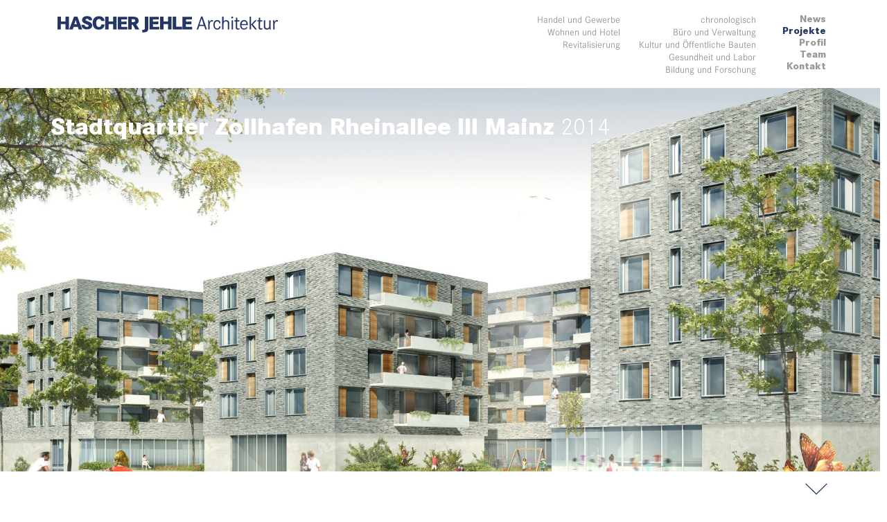

--- FILE ---
content_type: text/html; charset=UTF-8
request_url: https://www.hascherjehle.de/stadtquartier-zollhafen-rheinallee-lll-mainz/
body_size: 11165
content:
<!DOCTYPE html>
<!--[if lt IE 7]> <html class="no-js lt-ie9 lt-ie8 lt-ie7" lang="de"> <![endif]-->
<!--[if IE 7]>    <html class="no-js lt-ie9 lt-ie8" lang="de" <![endif]-->
<!--[if IE 8]>    <html class="no-js lt-ie9" lang="de"> <![endif]-->
<!--[if IE 9]>    <html class="no-js ie9" lang="de" <![endif]-->
<!--[if gt IE 9]> <html class="no-js gt-ie9" lang="de"> <![endif]-->
<html lang="de">
<head>
    <script src="https://5f3c395.ccm19.de/app/public/app.js?apiKey=da37f0be50c09d4689f42035eafcb3b9005748dfa7bb2d68&amp;domain=0b3a856&amp;theme=d1c6a99" referrerpolicy="origin"></script>
    <title>Stadtquartier Zollhafen Rheinallee lll Mainz Wohnen und Handel</title>

    <!-- Meta-Tags -->
    <meta charset="utf-8">
    <meta name="viewport" content="width=device-width, initial-scale=1, minimum-scale=1, maximum-scale=1">
    <meta http-equiv="X-UA-Compatible" content="IE=edge,chrome=1">
    <meta http-equiv="content-type" content="text/html; charset=utf-8">

    <!-- CSS -->
    <link rel="shortcut icon" href="https://www.hascherjehle.de/app/themes/hascherjehle/public/favicon.ico" type="image/x-icon" />
    <link rel="apple-touch-icon" href="https://www.hascherjehle.de/app/themes/hascherjehle/public/apple-touch-icon.png" />
    <link rel="stylesheet" href="https://www.hascherjehle.de/app/themes/hascherjehle/public/css/styles.css">
    <script>document.addEventListener("touchstart", function(){}, true);</script>

    <meta name='robots' content='index, follow, max-image-preview:large, max-snippet:-1, max-video-preview:-1' />

	<!-- This site is optimized with the Yoast SEO plugin v22.9 - https://yoast.com/wordpress/plugins/seo/ -->
	<meta name="description" content="Das gemischt genutzte Gebäude mit einer ruhigen Klinkerfassade bietet neben einem attraktiven Wohnungsmix Einzelhandelsflächen und eine Kindertagesstätte." />
	<link rel="canonical" href="https://www.hascherjehle.de/stadtquartier-zollhafen-rheinallee-lll-mainz/" />
	<meta property="og:locale" content="de_DE" />
	<meta property="og:type" content="article" />
	<meta property="og:title" content="Stadtquartier Zollhafen Rheinallee lll Mainz Wohnen und Handel" />
	<meta property="og:description" content="Das gemischt genutzte Gebäude mit einer ruhigen Klinkerfassade bietet neben einem attraktiven Wohnungsmix Einzelhandelsflächen und eine Kindertagesstätte." />
	<meta property="og:url" content="https://www.hascherjehle.de/stadtquartier-zollhafen-rheinallee-lll-mainz/" />
	<meta property="og:site_name" content="Hascher-Jehle" />
	<meta property="article:published_time" content="2014-08-09T10:47:54+00:00" />
	<meta property="article:modified_time" content="2023-02-28T13:50:31+00:00" />
	<meta name="author" content="Svenja Bockhop" />
	<meta name="twitter:card" content="summary_large_image" />
	<meta name="twitter:label1" content="Verfasst von" />
	<meta name="twitter:data1" content="Svenja Bockhop" />
	<script type="application/ld+json" class="yoast-schema-graph">{"@context":"https://schema.org","@graph":[{"@type":"WebPage","@id":"https://www.hascherjehle.de/stadtquartier-zollhafen-rheinallee-lll-mainz/","url":"https://www.hascherjehle.de/stadtquartier-zollhafen-rheinallee-lll-mainz/","name":"Stadtquartier Zollhafen Rheinallee lll Mainz Wohnen und Handel","isPartOf":{"@id":"https://www.hascherjehle.de/#website"},"datePublished":"2014-08-09T10:47:54+00:00","dateModified":"2023-02-28T13:50:31+00:00","author":{"@id":"https://www.hascherjehle.de/#/schema/person/4e9aa7bd6e10f413da78ea17dd3c3b33"},"description":"Das gemischt genutzte Gebäude mit einer ruhigen Klinkerfassade bietet neben einem attraktiven Wohnungsmix Einzelhandelsflächen und eine Kindertagesstätte.","breadcrumb":{"@id":"https://www.hascherjehle.de/stadtquartier-zollhafen-rheinallee-lll-mainz/#breadcrumb"},"inLanguage":"de-DE","potentialAction":[{"@type":"ReadAction","target":["https://www.hascherjehle.de/stadtquartier-zollhafen-rheinallee-lll-mainz/"]}]},{"@type":"BreadcrumbList","@id":"https://www.hascherjehle.de/stadtquartier-zollhafen-rheinallee-lll-mainz/#breadcrumb","itemListElement":[{"@type":"ListItem","position":1,"name":"Home","item":"https://www.hascherjehle.de/"},{"@type":"ListItem","position":2,"name":"Stadtquartier Zollhafen Rheinallee lll Mainz"}]},{"@type":"WebSite","@id":"https://www.hascherjehle.de/#website","url":"https://www.hascherjehle.de/","name":"Hascher-Jehle","description":"Eine weitere WordPress-Seite","inLanguage":"de-DE"},{"@type":"Person","@id":"https://www.hascherjehle.de/#/schema/person/4e9aa7bd6e10f413da78ea17dd3c3b33","name":"Svenja Bockhop","image":{"@type":"ImageObject","inLanguage":"de-DE","@id":"https://www.hascherjehle.de/#/schema/person/image/","url":"https://secure.gravatar.com/avatar/ea5d56ba4f5e28069bc5a4c243de562d0d66ca5f4a478413d9b340b1950cac69?s=96&d=mm&r=g","contentUrl":"https://secure.gravatar.com/avatar/ea5d56ba4f5e28069bc5a4c243de562d0d66ca5f4a478413d9b340b1950cac69?s=96&d=mm&r=g","caption":"Svenja Bockhop"},"url":"https://www.hascherjehle.de/author/bockhop/"}]}</script>
	<!-- / Yoast SEO plugin. -->


<link rel="alternate" type="application/rss+xml" title="Hascher-Jehle &raquo; Stadtquartier Zollhafen Rheinallee lll Mainz Kommentar-Feed" href="https://www.hascherjehle.de/stadtquartier-zollhafen-rheinallee-lll-mainz/feed/" />
<link rel="alternate" title="oEmbed (JSON)" type="application/json+oembed" href="https://www.hascherjehle.de/wp-json/oembed/1.0/embed?url=https%3A%2F%2Fwww.hascherjehle.de%2Fstadtquartier-zollhafen-rheinallee-lll-mainz%2F" />
<link rel="alternate" title="oEmbed (XML)" type="text/xml+oembed" href="https://www.hascherjehle.de/wp-json/oembed/1.0/embed?url=https%3A%2F%2Fwww.hascherjehle.de%2Fstadtquartier-zollhafen-rheinallee-lll-mainz%2F&#038;format=xml" />
<style id='wp-img-auto-sizes-contain-inline-css' type='text/css'>
img:is([sizes=auto i],[sizes^="auto," i]){contain-intrinsic-size:3000px 1500px}
/*# sourceURL=wp-img-auto-sizes-contain-inline-css */
</style>
<style id='wp-emoji-styles-inline-css' type='text/css'>

	img.wp-smiley, img.emoji {
		display: inline !important;
		border: none !important;
		box-shadow: none !important;
		height: 1em !important;
		width: 1em !important;
		margin: 0 0.07em !important;
		vertical-align: -0.1em !important;
		background: none !important;
		padding: 0 !important;
	}
/*# sourceURL=wp-emoji-styles-inline-css */
</style>
<style id='wp-block-library-inline-css' type='text/css'>
:root{--wp-block-synced-color:#7a00df;--wp-block-synced-color--rgb:122,0,223;--wp-bound-block-color:var(--wp-block-synced-color);--wp-editor-canvas-background:#ddd;--wp-admin-theme-color:#007cba;--wp-admin-theme-color--rgb:0,124,186;--wp-admin-theme-color-darker-10:#006ba1;--wp-admin-theme-color-darker-10--rgb:0,107,160.5;--wp-admin-theme-color-darker-20:#005a87;--wp-admin-theme-color-darker-20--rgb:0,90,135;--wp-admin-border-width-focus:2px}@media (min-resolution:192dpi){:root{--wp-admin-border-width-focus:1.5px}}.wp-element-button{cursor:pointer}:root .has-very-light-gray-background-color{background-color:#eee}:root .has-very-dark-gray-background-color{background-color:#313131}:root .has-very-light-gray-color{color:#eee}:root .has-very-dark-gray-color{color:#313131}:root .has-vivid-green-cyan-to-vivid-cyan-blue-gradient-background{background:linear-gradient(135deg,#00d084,#0693e3)}:root .has-purple-crush-gradient-background{background:linear-gradient(135deg,#34e2e4,#4721fb 50%,#ab1dfe)}:root .has-hazy-dawn-gradient-background{background:linear-gradient(135deg,#faaca8,#dad0ec)}:root .has-subdued-olive-gradient-background{background:linear-gradient(135deg,#fafae1,#67a671)}:root .has-atomic-cream-gradient-background{background:linear-gradient(135deg,#fdd79a,#004a59)}:root .has-nightshade-gradient-background{background:linear-gradient(135deg,#330968,#31cdcf)}:root .has-midnight-gradient-background{background:linear-gradient(135deg,#020381,#2874fc)}:root{--wp--preset--font-size--normal:16px;--wp--preset--font-size--huge:42px}.has-regular-font-size{font-size:1em}.has-larger-font-size{font-size:2.625em}.has-normal-font-size{font-size:var(--wp--preset--font-size--normal)}.has-huge-font-size{font-size:var(--wp--preset--font-size--huge)}.has-text-align-center{text-align:center}.has-text-align-left{text-align:left}.has-text-align-right{text-align:right}.has-fit-text{white-space:nowrap!important}#end-resizable-editor-section{display:none}.aligncenter{clear:both}.items-justified-left{justify-content:flex-start}.items-justified-center{justify-content:center}.items-justified-right{justify-content:flex-end}.items-justified-space-between{justify-content:space-between}.screen-reader-text{border:0;clip-path:inset(50%);height:1px;margin:-1px;overflow:hidden;padding:0;position:absolute;width:1px;word-wrap:normal!important}.screen-reader-text:focus{background-color:#ddd;clip-path:none;color:#444;display:block;font-size:1em;height:auto;left:5px;line-height:normal;padding:15px 23px 14px;text-decoration:none;top:5px;width:auto;z-index:100000}html :where(.has-border-color){border-style:solid}html :where([style*=border-top-color]){border-top-style:solid}html :where([style*=border-right-color]){border-right-style:solid}html :where([style*=border-bottom-color]){border-bottom-style:solid}html :where([style*=border-left-color]){border-left-style:solid}html :where([style*=border-width]){border-style:solid}html :where([style*=border-top-width]){border-top-style:solid}html :where([style*=border-right-width]){border-right-style:solid}html :where([style*=border-bottom-width]){border-bottom-style:solid}html :where([style*=border-left-width]){border-left-style:solid}html :where(img[class*=wp-image-]){height:auto;max-width:100%}:where(figure){margin:0 0 1em}html :where(.is-position-sticky){--wp-admin--admin-bar--position-offset:var(--wp-admin--admin-bar--height,0px)}@media screen and (max-width:600px){html :where(.is-position-sticky){--wp-admin--admin-bar--position-offset:0px}}
/*# sourceURL=/wp-includes/css/dist/block-library/common.min.css */
</style>
<style id='classic-theme-styles-inline-css' type='text/css'>
/*! This file is auto-generated */
.wp-block-button__link{color:#fff;background-color:#32373c;border-radius:9999px;box-shadow:none;text-decoration:none;padding:calc(.667em + 2px) calc(1.333em + 2px);font-size:1.125em}.wp-block-file__button{background:#32373c;color:#fff;text-decoration:none}
/*# sourceURL=/wp-includes/css/classic-themes.min.css */
</style>
<script type="text/javascript" id="wp-sentry-browser-js-extra">
/* <![CDATA[ */
var wp_sentry = {"environment":"production","release":"1.0","context":{"tags":{"wordpress":"6.9","language":"de-DE"}},"dsn":"https://519f83411ef1ec1af59dcd5f8628e39b@sentry.vonaffenfels.de/44"};
//# sourceURL=wp-sentry-browser-js-extra
/* ]]> */
</script>
<script type="text/javascript" src="https://www.hascherjehle.de/app/plugins/wp-sentry/public/wp-sentry-browser.min.js?ver=7.21.0" id="wp-sentry-browser-js"></script>
<link rel="https://api.w.org/" href="https://www.hascherjehle.de/wp-json/" /><link rel="alternate" title="JSON" type="application/json" href="https://www.hascherjehle.de/wp-json/wp/v2/posts/1240" /><link rel="EditURI" type="application/rsd+xml" title="RSD" href="https://www.hascherjehle.de/wp/xmlrpc.php?rsd" />
<meta name="generator" content="WordPress 6.9" />
<link rel='shortlink' href='https://www.hascherjehle.de/?p=1240' />

</head>
<body class="orientation">
    <header class="header is_header">
    <h1><a class="logo" href="https://www.hascherjehle.de">Hascher Jehle Architektur</a></h1>

    <nav class="nav is_module is_element_Structure_MainNavigation">
        <span class="mobile-menu closed is_mobile_menu_btn">
            <svg xmlns="http://www.w3.org/2000/svg" width="100" height="100" viewBox="0 0 100 100" fill="currentColor" stroke="currentColor">
                <path class="hamburger-line hamburger-line-1" d="M 20,29.000046 H 80.000231 C 80.000231,29.000046 94.498839,28.817352 94.532987,66.711331 94.543142,77.980673 90.966081,81.670246 85.259173,81.668997 79.552261,81.667751 75.000211,74.999942 75.000211,74.999942 L 25.000021,25.000058" fill="currentColor"></path>
                <path class="hamburger-line hamburger-line-2" d="M 20,50 H 80" fill="currentColor"></path>
                <path class="hamburger-line hamburger-line-3" d="M 20,70.999954 H 80.000231 C 80.000231,70.999954 94.498839,71.182648 94.532987,33.288669 94.543142,22.019327 90.966081,18.329754 85.259173,18.331003 79.552261,18.332249 75.000211,25.000058 75.000211,25.000058 L 25.000021,74.999942" fill="currentColor"></path>
            </svg>
        </span>
        <div class="nav-menu-wrapper is_menu_wrapper">
            <ul class="nav-menu is_nav_menu">
                                    <li>
                        <a
                            href="/#news"
                            class="
                                nav-menu__list-item
                                is_module is_element_Misc_AnchorButton                                                            "
                                                    >
                            News
                        </a>

                                            </li>
                                    <li>
                        <a
                            href="https://www.hascherjehle.de/projekte/"
                            class="
                                nav-menu__list-item
                                                                active                            "
                                                    >
                            Projekte
                        </a>

                                                    <ul class="nav-submenu active">
                                                                    <li>
                                        <a
                                            href="https://www.hascherjehle.de/projekte/chronologisch/"
                                            class="
                                                nav-submenu__list-item
                                                is_nav_item
                                                                                                                                            "
                                        >
                                            chronologisch
                                        </a>
                                    </li>
                                                                    <li>
                                        <a
                                            href="https://www.hascherjehle.de/projekte/buero-und-verwaltung/"
                                            class="
                                                nav-submenu__list-item
                                                is_nav_item
                                                                                                                                            "
                                        >
                                            Büro und Verwaltung
                                        </a>
                                    </li>
                                                                    <li>
                                        <a
                                            href="https://www.hascherjehle.de/projekte/kultur-und-oeffentliche-bauten/"
                                            class="
                                                nav-submenu__list-item
                                                is_nav_item
                                                                                                                                            "
                                        >
                                            Kultur und Öffentliche Bauten
                                        </a>
                                    </li>
                                                                    <li>
                                        <a
                                            href="https://www.hascherjehle.de/projekte/gesundheit-und-labor/"
                                            class="
                                                nav-submenu__list-item
                                                is_nav_item
                                                                                                                                            "
                                        >
                                            Gesundheit und Labor
                                        </a>
                                    </li>
                                                                    <li>
                                        <a
                                            href="https://www.hascherjehle.de/projekte/bildung-und-forschung/"
                                            class="
                                                nav-submenu__list-item
                                                is_nav_item
                                                                                                                                            "
                                        >
                                            Bildung und Forschung
                                        </a>
                                    </li>
                                                                    <li>
                                        <a
                                            href="https://www.hascherjehle.de/projekte/handel-und-gewerbe/"
                                            class="
                                                nav-submenu__list-item
                                                is_nav_item
                                                                                                                                            "
                                        >
                                            Handel und Gewerbe
                                        </a>
                                    </li>
                                                                    <li>
                                        <a
                                            href="https://www.hascherjehle.de/projekte/wohnen-und-hotel/"
                                            class="
                                                nav-submenu__list-item
                                                is_nav_item
                                                                                                                                            "
                                        >
                                            Wohnen und Hotel
                                        </a>
                                    </li>
                                                                    <li>
                                        <a
                                            href="https://www.hascherjehle.de/projekte/revitalisierung/"
                                            class="
                                                nav-submenu__list-item
                                                is_nav_item
                                                                                                                                            "
                                        >
                                            Revitalisierung
                                        </a>
                                    </li>
                                                            </ul>
                                            </li>
                                    <li>
                        <a
                            href="https://www.hascherjehle.de/profil/"
                            class="
                                nav-menu__list-item
                                                                                            "
                                                    >
                            Profil
                        </a>

                                            </li>
                                    <li>
                        <a
                            href="https://www.hascherjehle.de/team/"
                            class="
                                nav-menu__list-item
                                                                                            "
                                                    >
                            Team
                        </a>

                                            </li>
                                    <li>
                        <a
                            href="https://www.hascherjehle.de/kontakt/"
                            class="
                                nav-menu__list-item
                                                                                            "
                                                    >
                            Kontakt
                        </a>

                                            </li>
                                    <li>
                        <a
                            href=""
                            class="
                                nav-menu__list-item
                                                                                            "
                                                    >
                            
                        </a>

                                            </li>
                            </ul>
        </div>
    </nav>
</header>

    <div class="animation_container">
                    <div class="page_top animation_style_basic ">
                            <section class="slider-gallery ">
            <div class="slider-gallery-box is_module is_element_Teaser_RotationTeaser swiper-container">
                <div class="slider-gallery-box__content is_slider_wrapper swiper-wrapper" style="transform: translate(0px, 0)">
                    <div class="slider-gallery-box__item--first is_rotation_teaser_item swiper-slide" style="background-image: url(https://www.hascherjehle.de/app/uploads/2016/12/hja_2014_stadtquartier_zollhafen_01-1920x1097.jpg);">
                        <h2 class="head--slider">
                            Stadtquartier Zollhafen Rheinallee lll Mainz
                            <span>
                                2014                            </span>
                        </h2>
                                            </div>
                                                                        <div class="slider-gallery-box__item is_rotation_teaser_item swiper-slide">
                                <div class="image-mask">
                                    <img
                                        src="https://www.hascherjehle.de/app/uploads/2016/12/hja_2014_stadtquartier_zollhafen_02-1920x1444.jpg"
                                        alt="Stadtquartier Zollhafen Rheinallee 3 Mainz"
                                        title="Stadtquartier Zollhafen Rheinallee 3 Mainz"
                                    >
                                </div>
                                                            </div>
                                                                                                <div class="slider-gallery-box__item is_rotation_teaser_item swiper-slide">
                                <div class="image-mask">
                                    <img
                                        src="https://www.hascherjehle.de/app/uploads/2016/12/hja_2014_stadtquartier_zollhafen_03-1920x1097.jpg"
                                        alt="Stadtquartier Zollhafen Rheinallee 3 Mainz"
                                        title="Stadtquartier Zollhafen Rheinallee 3 Mainz"
                                    >
                                </div>
                                                            </div>
                                                                                                <div class="slider-gallery-box__item is_rotation_teaser_item swiper-slide">
                                <div class="image-mask">
                                    <img
                                        src="https://www.hascherjehle.de/app/uploads/2016/12/hja_2014_stadtquartier_zollhafen_04-1920x1097.jpg"
                                        alt="Stadtquartier Zollhafen Rheinallee 3 Mainz"
                                        title="Stadtquartier Zollhafen Rheinallee 3 Mainz"
                                    >
                                </div>
                                                            </div>
                                                                                                <div class="slider-gallery-box__item is_rotation_teaser_item swiper-slide">
                                <div class="image-mask">
                                    <img
                                        src="https://www.hascherjehle.de/app/uploads/2016/12/hja_2014_stadtquartier_zollhafen_05-840x1200.jpg"
                                        alt="Stadtquartier Zollhafen Rheinallee 3 Mainz"
                                        title="Stadtquartier Zollhafen Rheinallee 3 Mainz"
                                    >
                                </div>
                                                            </div>
                                                                                                <div class="slider-gallery-box__item is_rotation_teaser_item swiper-slide">
                                <div class="image-mask">
                                    <img
                                        src="https://www.hascherjehle.de/app/uploads/2016/12/hja_2014_stadtquartier_zollhafen_06-1920x1444.jpg"
                                        alt="Stadtquartier Zollhafen Rheinallee 3 Mainz"
                                        title="Stadtquartier Zollhafen Rheinallee 3 Mainz"
                                    >
                                </div>
                                                            </div>
                                                            </div>
                <div class="is_slider_nav">
                    <span class="hot-zone hot-zone--right is_btn_next active"></span>
                    <span class="hot-zone hot-zone--bottom active is_module is_element_Misc_AnchorButton" href="#anchor"></span>
                    <span class="hot-zone hot-zone--left is_btn_prev active"></span>
                </div>

                                    <div class="slider-fly-in is_fly_in">
                        <div class="slider-fly-in__content">
                                                            <a href="https://www.hascherjehle.de/hafner-verwaltung-und-produktion-fellbach/" class="slider-fly-in__item">
                                    <div class="image-mask">
                                                                                                                            <img src="https://www.hascherjehle.de/app/uploads/2016/11/hja_2012_hafner_fellbach_01-500x286.jpg"
                                                 title="HAFNER Verwaltung und Produktion Fellbach"
                                                 alt="HAFNER Verwaltung und Produktion Fellbach"
                                                 srcset="https://www.hascherjehle.de/app/uploads/2016/11/hja_2012_hafner_fellbach_01-320x211.jpg 320w, https://www.hascherjehle.de/app/uploads/2016/11/hja_2012_hafner_fellbach_01-500x329.jpg 500w, https://www.hascherjehle.de/app/uploads/2016/11/hja_2012_hafner_fellbach_01-768x506.jpg 768w, https://www.hascherjehle.de/app/uploads/2016/11/hja_2012_hafner_fellbach_01-1000x658.jpg 1000w, https://www.hascherjehle.de/app/uploads/2016/11/hja_2012_hafner_fellbach_01-1200x790.jpg 1200w, https://www.hascherjehle.de/app/uploads/2016/11/hja_2012_hafner_fellbach_01-1500x987.jpg 1500w, https://www.hascherjehle.de/app/uploads/2016/11/hja_2012_hafner_fellbach_01-2000x1316.jpg 2000w"
                                                 width="390"
                                                 height="257"
                                            >
                                                                            </div>
                                    <div class="slider-fly-in__meta-wrapper">
                                        <div class="slider-fly-in__meta active">
                                            <h3 class="slider-fly-in__title">HAFNER Verwaltung und Produktion Fellbach</h3>
                                        </div>
                                    </div>
                                </a>
                                                            <a href="https://www.hascherjehle.de/messe-essen-ertuechtigung/" class="slider-fly-in__item">
                                    <div class="image-mask">
                                                                                                                            <img src="https://www.hascherjehle.de/app/uploads/2016/12/hja_2012_messe_essen_01-500x286.jpg"
                                                 title="Messe Essen Ertüchtigung"
                                                 alt="Messe Essen Ertüchtigung"
                                                 srcset="https://www.hascherjehle.de/app/uploads/2016/12/hja_2012_messe_essen_01-320x211.jpg 320w, https://www.hascherjehle.de/app/uploads/2016/12/hja_2012_messe_essen_01-500x329.jpg 500w, https://www.hascherjehle.de/app/uploads/2016/12/hja_2012_messe_essen_01-768x506.jpg 768w, https://www.hascherjehle.de/app/uploads/2016/12/hja_2012_messe_essen_01-1000x658.jpg 1000w, https://www.hascherjehle.de/app/uploads/2016/12/hja_2012_messe_essen_01-1200x790.jpg 1200w, https://www.hascherjehle.de/app/uploads/2016/12/hja_2012_messe_essen_01-1500x987.jpg 1500w, https://www.hascherjehle.de/app/uploads/2016/12/hja_2012_messe_essen_01-2000x1316.jpg 2000w"
                                                 width="390"
                                                 height="257"
                                            >
                                                                            </div>
                                    <div class="slider-fly-in__meta-wrapper">
                                        <div class="slider-fly-in__meta active">
                                            <h3 class="slider-fly-in__title">Messe Essen Ertüchtigung</h3>
                                        </div>
                                    </div>
                                </a>
                                                            <a href="https://www.hascherjehle.de/wohn-und-geschaeftshaus-am-alex-berlin/" class="slider-fly-in__item">
                                    <div class="image-mask">
                                                                                                                            <img src="https://www.hascherjehle.de/app/uploads/2016/11/hja_2009_geschaeftshaus_alex_01-500x286.jpg"
                                                 title="Wohn- und Geschäftshaus am Alex Berlin"
                                                 alt="Wohn- und Geschäftshaus am Alex Berlin"
                                                 srcset="https://www.hascherjehle.de/app/uploads/2016/11/hja_2009_geschaeftshaus_alex_01-320x211.jpg 320w, https://www.hascherjehle.de/app/uploads/2016/11/hja_2009_geschaeftshaus_alex_01-500x329.jpg 500w, https://www.hascherjehle.de/app/uploads/2016/11/hja_2009_geschaeftshaus_alex_01-768x506.jpg 768w, https://www.hascherjehle.de/app/uploads/2016/11/hja_2009_geschaeftshaus_alex_01-1000x658.jpg 1000w, https://www.hascherjehle.de/app/uploads/2016/11/hja_2009_geschaeftshaus_alex_01-1200x790.jpg 1200w, https://www.hascherjehle.de/app/uploads/2016/11/hja_2009_geschaeftshaus_alex_01-1500x987.jpg 1500w, https://www.hascherjehle.de/app/uploads/2016/11/hja_2009_geschaeftshaus_alex_01-2000x1316.jpg 2000w"
                                                 width="390"
                                                 height="257"
                                            >
                                                                            </div>
                                    <div class="slider-fly-in__meta-wrapper">
                                        <div class="slider-fly-in__meta active">
                                            <h3 class="slider-fly-in__title">Wohn- und Geschäftshaus am Alex Berlin</h3>
                                        </div>
                                    </div>
                                </a>
                                                    </div>
                    </div>
                
                <span class="scroll_arrow_down is_module is_element_Misc_AnchorButton" href="#anchor"></span>
            </div>
        </section>
    
    <section class="section section--project " id="anchor">
    <div class="content-nocenter">
        <div class="grid grid--7 grid-c-gap">
                            <div class="grid__col-3">
                                    </div>
                <div class="grid__col-4">
                    <div class="text-box__description">
                        <table style="height: 257px;" width="390">
<tbody>
<tr>
<td>Projekt</td>
<td><strong>Stadtquartier Zollhafen Rheinallee III</strong></td>
</tr>
<tr>
<td>Ort</td>
<td>Mainz</td>
</tr>
<tr>
<td>Architekt</td>
<td>HASCHER JEHLE Architektur, Berlin</td>
</tr>
<tr>
<td>Bauherr</td>
<td>CA Immo Deutschland GmbH, Frankfurt am Main</td>
</tr>
<tr>
<td>WB</td>
<td>3. Preis, 2014</td>
</tr>
<tr>
<td>BGF</td>
<td>37.400 m²</td>
</tr>
</tbody>
</table>
<p>Während sich das gemischt genutzte Gebäude mit Wohnungen, einer Kindertagesstätte und Einzelhandel zur Lärm-intensiven Rheinallee mit einer Lochfassade aus Klinker präsentiert, öffnet sich der Neubau zum ruhigeren Innenhof und zum Zollhafen hin und erhält durch Balkone ein belebtes Fassadenbild. Die gewählten Fassadenmaterialien Klinker, Stahl für die Rahmung der Lochfenster und Sichtbeton für die Balkonbrüstungen orientieren sich an den Werkstoffen, die den historischen Zollhafen geprägt haben. Die flexible Grundrissstruktur lässt gepaart mit einer sehr klaren Erschließungsstruktur unterschiedliche Wohnungsgrößen und -typen zu. Ergänzt wird dieses attraktive Angebot um die Läden und den Vollversorger im Erdgeschoss, die sich zur Straße hin mit großen Schaufenster darstellen und dem Wohn- und Geschäftshaus ein offenes Erscheinungsbild geben.</p>

                    </div>
                </div>
                <div class="grid__col-7 margin--bottom-big">
                                    </div>
                    </div>
    </div>
</section>


    <section class="section section--project padding--top-big" id="anchor">
        <div class="content-center">
            <p class="more-projects-mobile">Weitere Projekte</p>
            <div class="grid-list">
                <div class="grid grid--5 grid-c-gap grid-r-gap">
                                            <div class="grid__col-1">
                            <a href="https://www.hascherjehle.de/hafner-verwaltung-und-produktion-fellbach/" class="grid-list__item">
                                <div class="image-mask">
                                                                                                                <img src="https://www.hascherjehle.de/app/uploads/2016/11/hja_2012_hafner_fellbach_01-500x286.jpg"
                                             title="HAFNER Verwaltung und Produktion Fellbach"
                                             alt="HAFNER Verwaltung und Produktion Fellbach"
                                             srcset="https://www.hascherjehle.de/app/uploads/2016/11/hja_2012_hafner_fellbach_01-320x211.jpg 320w, https://www.hascherjehle.de/app/uploads/2016/11/hja_2012_hafner_fellbach_01-500x329.jpg 500w, https://www.hascherjehle.de/app/uploads/2016/11/hja_2012_hafner_fellbach_01-768x506.jpg 768w, https://www.hascherjehle.de/app/uploads/2016/11/hja_2012_hafner_fellbach_01-1000x658.jpg 1000w, https://www.hascherjehle.de/app/uploads/2016/11/hja_2012_hafner_fellbach_01-1200x790.jpg 1200w, https://www.hascherjehle.de/app/uploads/2016/11/hja_2012_hafner_fellbach_01-1500x987.jpg 1500w, https://www.hascherjehle.de/app/uploads/2016/11/hja_2012_hafner_fellbach_01-2000x1316.jpg 2000w">
                                                                    </div>
                                <div class="grid-list__meta-wrapper">
                                    <div class="grid-list__meta">
                                        <h3 class="grid-list__title">HAFNER Verwaltung und Produktion Fellbach</h3>
                                        <span class="grid-list__sub">
                                            2012                                        </span>
                                        <span class="grid-list__sub"></span>
                                    </div>
                                </div>
                            </a>
                        </div>
                                            <div class="grid__col-1">
                            <a href="https://www.hascherjehle.de/messe-essen-ertuechtigung/" class="grid-list__item">
                                <div class="image-mask">
                                                                                                                <img src="https://www.hascherjehle.de/app/uploads/2016/12/hja_2012_messe_essen_01-500x286.jpg"
                                             title="Messe Essen Ertüchtigung"
                                             alt="Messe Essen Ertüchtigung"
                                             srcset="https://www.hascherjehle.de/app/uploads/2016/12/hja_2012_messe_essen_01-320x211.jpg 320w, https://www.hascherjehle.de/app/uploads/2016/12/hja_2012_messe_essen_01-500x329.jpg 500w, https://www.hascherjehle.de/app/uploads/2016/12/hja_2012_messe_essen_01-768x506.jpg 768w, https://www.hascherjehle.de/app/uploads/2016/12/hja_2012_messe_essen_01-1000x658.jpg 1000w, https://www.hascherjehle.de/app/uploads/2016/12/hja_2012_messe_essen_01-1200x790.jpg 1200w, https://www.hascherjehle.de/app/uploads/2016/12/hja_2012_messe_essen_01-1500x987.jpg 1500w, https://www.hascherjehle.de/app/uploads/2016/12/hja_2012_messe_essen_01-2000x1316.jpg 2000w">
                                                                    </div>
                                <div class="grid-list__meta-wrapper">
                                    <div class="grid-list__meta">
                                        <h3 class="grid-list__title">Messe Essen Ertüchtigung</h3>
                                        <span class="grid-list__sub">
                                            2012                                        </span>
                                        <span class="grid-list__sub"></span>
                                    </div>
                                </div>
                            </a>
                        </div>
                                            <div class="grid__col-1">
                            <a href="https://www.hascherjehle.de/wohn-und-geschaeftshaus-am-alex-berlin/" class="grid-list__item">
                                <div class="image-mask">
                                                                                                                <img src="https://www.hascherjehle.de/app/uploads/2016/11/hja_2009_geschaeftshaus_alex_01-500x286.jpg"
                                             title="Wohn- und Geschäftshaus am Alex Berlin"
                                             alt="Wohn- und Geschäftshaus am Alex Berlin"
                                             srcset="https://www.hascherjehle.de/app/uploads/2016/11/hja_2009_geschaeftshaus_alex_01-320x211.jpg 320w, https://www.hascherjehle.de/app/uploads/2016/11/hja_2009_geschaeftshaus_alex_01-500x329.jpg 500w, https://www.hascherjehle.de/app/uploads/2016/11/hja_2009_geschaeftshaus_alex_01-768x506.jpg 768w, https://www.hascherjehle.de/app/uploads/2016/11/hja_2009_geschaeftshaus_alex_01-1000x658.jpg 1000w, https://www.hascherjehle.de/app/uploads/2016/11/hja_2009_geschaeftshaus_alex_01-1200x790.jpg 1200w, https://www.hascherjehle.de/app/uploads/2016/11/hja_2009_geschaeftshaus_alex_01-1500x987.jpg 1500w, https://www.hascherjehle.de/app/uploads/2016/11/hja_2009_geschaeftshaus_alex_01-2000x1316.jpg 2000w">
                                                                    </div>
                                <div class="grid-list__meta-wrapper">
                                    <div class="grid-list__meta">
                                        <h3 class="grid-list__title">Wohn- und Geschäftshaus am Alex Berlin</h3>
                                        <span class="grid-list__sub">
                                            2009                                        </span>
                                        <span class="grid-list__sub"></span>
                                    </div>
                                </div>
                            </a>
                        </div>
                                            <div class="grid__col-1">
                            <a href="https://www.hascherjehle.de/messehalle-11-und-portalhaus-ffm/" class="grid-list__item">
                                <div class="image-mask">
                                                                                                                <img src="https://www.hascherjehle.de/app/uploads/2017/02/hja_2009_messe_frankfurt_01-500x286.jpg"
                                             title="Messehalle 11 und Portalhaus FFM"
                                             alt="Messehalle 11 und Portalhaus FFM"
                                             srcset="https://www.hascherjehle.de/app/uploads/2017/02/hja_2009_messe_frankfurt_01-320x211.jpg 320w, https://www.hascherjehle.de/app/uploads/2017/02/hja_2009_messe_frankfurt_01-500x329.jpg 500w, https://www.hascherjehle.de/app/uploads/2017/02/hja_2009_messe_frankfurt_01-768x506.jpg 768w, https://www.hascherjehle.de/app/uploads/2017/02/hja_2009_messe_frankfurt_01-1000x658.jpg 1000w, https://www.hascherjehle.de/app/uploads/2017/02/hja_2009_messe_frankfurt_01-1200x790.jpg 1200w, https://www.hascherjehle.de/app/uploads/2017/02/hja_2009_messe_frankfurt_01-1500x987.jpg 1500w, https://www.hascherjehle.de/app/uploads/2017/02/hja_2009_messe_frankfurt_01-2000x1316.jpg 2000w">
                                                                    </div>
                                <div class="grid-list__meta-wrapper">
                                    <div class="grid-list__meta">
                                        <h3 class="grid-list__title">Messehalle 11 und Portalhaus FFM</h3>
                                        <span class="grid-list__sub">
                                            2006-2009                                        </span>
                                        <span class="grid-list__sub"></span>
                                    </div>
                                </div>
                            </a>
                        </div>
                                            <div class="grid__col-1">
                            <a href="https://www.hascherjehle.de/rathaus-terrassen-weilburg/" class="grid-list__item">
                                <div class="image-mask">
                                                                                                                <img src="https://www.hascherjehle.de/app/uploads/2016/11/hja_2009_rathaus-terrassen-weilburg_01-500x286.jpg"
                                             title="Rathaus-Terrassen Weilburg"
                                             alt="Rathaus-Terrassen Weilburg"
                                             srcset="https://www.hascherjehle.de/app/uploads/2016/11/hja_2009_rathaus-terrassen-weilburg_01-320x211.jpg 320w, https://www.hascherjehle.de/app/uploads/2016/11/hja_2009_rathaus-terrassen-weilburg_01-500x329.jpg 500w, https://www.hascherjehle.de/app/uploads/2016/11/hja_2009_rathaus-terrassen-weilburg_01-768x506.jpg 768w, https://www.hascherjehle.de/app/uploads/2016/11/hja_2009_rathaus-terrassen-weilburg_01-1000x658.jpg 1000w, https://www.hascherjehle.de/app/uploads/2016/11/hja_2009_rathaus-terrassen-weilburg_01-1200x790.jpg 1200w, https://www.hascherjehle.de/app/uploads/2016/11/hja_2009_rathaus-terrassen-weilburg_01-1500x987.jpg 1500w, https://www.hascherjehle.de/app/uploads/2016/11/hja_2009_rathaus-terrassen-weilburg_01-2000x1316.jpg 2000w">
                                                                    </div>
                                <div class="grid-list__meta-wrapper">
                                    <div class="grid-list__meta">
                                        <h3 class="grid-list__title">Rathaus-Terrassen Weilburg</h3>
                                        <span class="grid-list__sub">
                                            2009                                        </span>
                                        <span class="grid-list__sub"></span>
                                    </div>
                                </div>
                            </a>
                        </div>
                                    </div>
            </div>
        </div>
    </section>


            </div>
        
        
            </div>

    <footer class="footer"><div class="content-nocenter"><div class="grid grid--7 grid-c-gap"><div class="grid__col-7"><ul><li><a href="https://www.hascherjehle.de/impressum/" >
                                Impressum
                            </a></li><li><a href="https://www.hascherjehle.de/datenschutz/" >
                                Datenschutz
                            </a></li><li><a href="https://www.hascherjehle.de/jobs/" >
                                Jobs
                            </a></li><li><a href="https://www.instagram.com/hascherjehle/" target="_blank">
                                Instagram
                            </a></li><li><a href="#" onclick="CCM.openWidget();return false;">Cookie-Einstellungen</a></li></ul></div></div></div></footer>

    <script type="text/javascript" src="https://www.hascherjehle.de/app/themes/hascherjehle/public/js/require.js"></script>
    <script type="text/javascript" id="ape-main-js" src="https://www.hascherjehle.de/app/themes/hascherjehle/public/js/main.js"></script>

    <script type="speculationrules">
{"prefetch":[{"source":"document","where":{"and":[{"href_matches":"/*"},{"not":{"href_matches":["/wp/wp-*.php","/wp/wp-admin/*","/app/uploads/*","/app/*","/app/plugins/*","/app/themes/hascherjehle/*","/*\\?(.+)"]}},{"not":{"selector_matches":"a[rel~=\"nofollow\"]"}},{"not":{"selector_matches":".no-prefetch, .no-prefetch a"}}]},"eagerness":"conservative"}]}
</script>
<style id='global-styles-inline-css' type='text/css'>
:root{--wp--preset--aspect-ratio--square: 1;--wp--preset--aspect-ratio--4-3: 4/3;--wp--preset--aspect-ratio--3-4: 3/4;--wp--preset--aspect-ratio--3-2: 3/2;--wp--preset--aspect-ratio--2-3: 2/3;--wp--preset--aspect-ratio--16-9: 16/9;--wp--preset--aspect-ratio--9-16: 9/16;--wp--preset--color--black: #000000;--wp--preset--color--cyan-bluish-gray: #abb8c3;--wp--preset--color--white: #ffffff;--wp--preset--color--pale-pink: #f78da7;--wp--preset--color--vivid-red: #cf2e2e;--wp--preset--color--luminous-vivid-orange: #ff6900;--wp--preset--color--luminous-vivid-amber: #fcb900;--wp--preset--color--light-green-cyan: #7bdcb5;--wp--preset--color--vivid-green-cyan: #00d084;--wp--preset--color--pale-cyan-blue: #8ed1fc;--wp--preset--color--vivid-cyan-blue: #0693e3;--wp--preset--color--vivid-purple: #9b51e0;--wp--preset--gradient--vivid-cyan-blue-to-vivid-purple: linear-gradient(135deg,rgb(6,147,227) 0%,rgb(155,81,224) 100%);--wp--preset--gradient--light-green-cyan-to-vivid-green-cyan: linear-gradient(135deg,rgb(122,220,180) 0%,rgb(0,208,130) 100%);--wp--preset--gradient--luminous-vivid-amber-to-luminous-vivid-orange: linear-gradient(135deg,rgb(252,185,0) 0%,rgb(255,105,0) 100%);--wp--preset--gradient--luminous-vivid-orange-to-vivid-red: linear-gradient(135deg,rgb(255,105,0) 0%,rgb(207,46,46) 100%);--wp--preset--gradient--very-light-gray-to-cyan-bluish-gray: linear-gradient(135deg,rgb(238,238,238) 0%,rgb(169,184,195) 100%);--wp--preset--gradient--cool-to-warm-spectrum: linear-gradient(135deg,rgb(74,234,220) 0%,rgb(151,120,209) 20%,rgb(207,42,186) 40%,rgb(238,44,130) 60%,rgb(251,105,98) 80%,rgb(254,248,76) 100%);--wp--preset--gradient--blush-light-purple: linear-gradient(135deg,rgb(255,206,236) 0%,rgb(152,150,240) 100%);--wp--preset--gradient--blush-bordeaux: linear-gradient(135deg,rgb(254,205,165) 0%,rgb(254,45,45) 50%,rgb(107,0,62) 100%);--wp--preset--gradient--luminous-dusk: linear-gradient(135deg,rgb(255,203,112) 0%,rgb(199,81,192) 50%,rgb(65,88,208) 100%);--wp--preset--gradient--pale-ocean: linear-gradient(135deg,rgb(255,245,203) 0%,rgb(182,227,212) 50%,rgb(51,167,181) 100%);--wp--preset--gradient--electric-grass: linear-gradient(135deg,rgb(202,248,128) 0%,rgb(113,206,126) 100%);--wp--preset--gradient--midnight: linear-gradient(135deg,rgb(2,3,129) 0%,rgb(40,116,252) 100%);--wp--preset--font-size--small: 13px;--wp--preset--font-size--medium: 20px;--wp--preset--font-size--large: 36px;--wp--preset--font-size--x-large: 42px;--wp--preset--spacing--20: 0.44rem;--wp--preset--spacing--30: 0.67rem;--wp--preset--spacing--40: 1rem;--wp--preset--spacing--50: 1.5rem;--wp--preset--spacing--60: 2.25rem;--wp--preset--spacing--70: 3.38rem;--wp--preset--spacing--80: 5.06rem;--wp--preset--shadow--natural: 6px 6px 9px rgba(0, 0, 0, 0.2);--wp--preset--shadow--deep: 12px 12px 50px rgba(0, 0, 0, 0.4);--wp--preset--shadow--sharp: 6px 6px 0px rgba(0, 0, 0, 0.2);--wp--preset--shadow--outlined: 6px 6px 0px -3px rgb(255, 255, 255), 6px 6px rgb(0, 0, 0);--wp--preset--shadow--crisp: 6px 6px 0px rgb(0, 0, 0);}:where(.is-layout-flex){gap: 0.5em;}:where(.is-layout-grid){gap: 0.5em;}body .is-layout-flex{display: flex;}.is-layout-flex{flex-wrap: wrap;align-items: center;}.is-layout-flex > :is(*, div){margin: 0;}body .is-layout-grid{display: grid;}.is-layout-grid > :is(*, div){margin: 0;}:where(.wp-block-columns.is-layout-flex){gap: 2em;}:where(.wp-block-columns.is-layout-grid){gap: 2em;}:where(.wp-block-post-template.is-layout-flex){gap: 1.25em;}:where(.wp-block-post-template.is-layout-grid){gap: 1.25em;}.has-black-color{color: var(--wp--preset--color--black) !important;}.has-cyan-bluish-gray-color{color: var(--wp--preset--color--cyan-bluish-gray) !important;}.has-white-color{color: var(--wp--preset--color--white) !important;}.has-pale-pink-color{color: var(--wp--preset--color--pale-pink) !important;}.has-vivid-red-color{color: var(--wp--preset--color--vivid-red) !important;}.has-luminous-vivid-orange-color{color: var(--wp--preset--color--luminous-vivid-orange) !important;}.has-luminous-vivid-amber-color{color: var(--wp--preset--color--luminous-vivid-amber) !important;}.has-light-green-cyan-color{color: var(--wp--preset--color--light-green-cyan) !important;}.has-vivid-green-cyan-color{color: var(--wp--preset--color--vivid-green-cyan) !important;}.has-pale-cyan-blue-color{color: var(--wp--preset--color--pale-cyan-blue) !important;}.has-vivid-cyan-blue-color{color: var(--wp--preset--color--vivid-cyan-blue) !important;}.has-vivid-purple-color{color: var(--wp--preset--color--vivid-purple) !important;}.has-black-background-color{background-color: var(--wp--preset--color--black) !important;}.has-cyan-bluish-gray-background-color{background-color: var(--wp--preset--color--cyan-bluish-gray) !important;}.has-white-background-color{background-color: var(--wp--preset--color--white) !important;}.has-pale-pink-background-color{background-color: var(--wp--preset--color--pale-pink) !important;}.has-vivid-red-background-color{background-color: var(--wp--preset--color--vivid-red) !important;}.has-luminous-vivid-orange-background-color{background-color: var(--wp--preset--color--luminous-vivid-orange) !important;}.has-luminous-vivid-amber-background-color{background-color: var(--wp--preset--color--luminous-vivid-amber) !important;}.has-light-green-cyan-background-color{background-color: var(--wp--preset--color--light-green-cyan) !important;}.has-vivid-green-cyan-background-color{background-color: var(--wp--preset--color--vivid-green-cyan) !important;}.has-pale-cyan-blue-background-color{background-color: var(--wp--preset--color--pale-cyan-blue) !important;}.has-vivid-cyan-blue-background-color{background-color: var(--wp--preset--color--vivid-cyan-blue) !important;}.has-vivid-purple-background-color{background-color: var(--wp--preset--color--vivid-purple) !important;}.has-black-border-color{border-color: var(--wp--preset--color--black) !important;}.has-cyan-bluish-gray-border-color{border-color: var(--wp--preset--color--cyan-bluish-gray) !important;}.has-white-border-color{border-color: var(--wp--preset--color--white) !important;}.has-pale-pink-border-color{border-color: var(--wp--preset--color--pale-pink) !important;}.has-vivid-red-border-color{border-color: var(--wp--preset--color--vivid-red) !important;}.has-luminous-vivid-orange-border-color{border-color: var(--wp--preset--color--luminous-vivid-orange) !important;}.has-luminous-vivid-amber-border-color{border-color: var(--wp--preset--color--luminous-vivid-amber) !important;}.has-light-green-cyan-border-color{border-color: var(--wp--preset--color--light-green-cyan) !important;}.has-vivid-green-cyan-border-color{border-color: var(--wp--preset--color--vivid-green-cyan) !important;}.has-pale-cyan-blue-border-color{border-color: var(--wp--preset--color--pale-cyan-blue) !important;}.has-vivid-cyan-blue-border-color{border-color: var(--wp--preset--color--vivid-cyan-blue) !important;}.has-vivid-purple-border-color{border-color: var(--wp--preset--color--vivid-purple) !important;}.has-vivid-cyan-blue-to-vivid-purple-gradient-background{background: var(--wp--preset--gradient--vivid-cyan-blue-to-vivid-purple) !important;}.has-light-green-cyan-to-vivid-green-cyan-gradient-background{background: var(--wp--preset--gradient--light-green-cyan-to-vivid-green-cyan) !important;}.has-luminous-vivid-amber-to-luminous-vivid-orange-gradient-background{background: var(--wp--preset--gradient--luminous-vivid-amber-to-luminous-vivid-orange) !important;}.has-luminous-vivid-orange-to-vivid-red-gradient-background{background: var(--wp--preset--gradient--luminous-vivid-orange-to-vivid-red) !important;}.has-very-light-gray-to-cyan-bluish-gray-gradient-background{background: var(--wp--preset--gradient--very-light-gray-to-cyan-bluish-gray) !important;}.has-cool-to-warm-spectrum-gradient-background{background: var(--wp--preset--gradient--cool-to-warm-spectrum) !important;}.has-blush-light-purple-gradient-background{background: var(--wp--preset--gradient--blush-light-purple) !important;}.has-blush-bordeaux-gradient-background{background: var(--wp--preset--gradient--blush-bordeaux) !important;}.has-luminous-dusk-gradient-background{background: var(--wp--preset--gradient--luminous-dusk) !important;}.has-pale-ocean-gradient-background{background: var(--wp--preset--gradient--pale-ocean) !important;}.has-electric-grass-gradient-background{background: var(--wp--preset--gradient--electric-grass) !important;}.has-midnight-gradient-background{background: var(--wp--preset--gradient--midnight) !important;}.has-small-font-size{font-size: var(--wp--preset--font-size--small) !important;}.has-medium-font-size{font-size: var(--wp--preset--font-size--medium) !important;}.has-large-font-size{font-size: var(--wp--preset--font-size--large) !important;}.has-x-large-font-size{font-size: var(--wp--preset--font-size--x-large) !important;}
/*# sourceURL=global-styles-inline-css */
</style>
<script id="wp-emoji-settings" type="application/json">
{"baseUrl":"https://s.w.org/images/core/emoji/17.0.2/72x72/","ext":".png","svgUrl":"https://s.w.org/images/core/emoji/17.0.2/svg/","svgExt":".svg","source":{"concatemoji":"https://www.hascherjehle.de/wp/wp-includes/js/wp-emoji-release.min.js?ver=6.9"}}
</script>
<script type="module">
/* <![CDATA[ */
/*! This file is auto-generated */
const a=JSON.parse(document.getElementById("wp-emoji-settings").textContent),o=(window._wpemojiSettings=a,"wpEmojiSettingsSupports"),s=["flag","emoji"];function i(e){try{var t={supportTests:e,timestamp:(new Date).valueOf()};sessionStorage.setItem(o,JSON.stringify(t))}catch(e){}}function c(e,t,n){e.clearRect(0,0,e.canvas.width,e.canvas.height),e.fillText(t,0,0);t=new Uint32Array(e.getImageData(0,0,e.canvas.width,e.canvas.height).data);e.clearRect(0,0,e.canvas.width,e.canvas.height),e.fillText(n,0,0);const a=new Uint32Array(e.getImageData(0,0,e.canvas.width,e.canvas.height).data);return t.every((e,t)=>e===a[t])}function p(e,t){e.clearRect(0,0,e.canvas.width,e.canvas.height),e.fillText(t,0,0);var n=e.getImageData(16,16,1,1);for(let e=0;e<n.data.length;e++)if(0!==n.data[e])return!1;return!0}function u(e,t,n,a){switch(t){case"flag":return n(e,"\ud83c\udff3\ufe0f\u200d\u26a7\ufe0f","\ud83c\udff3\ufe0f\u200b\u26a7\ufe0f")?!1:!n(e,"\ud83c\udde8\ud83c\uddf6","\ud83c\udde8\u200b\ud83c\uddf6")&&!n(e,"\ud83c\udff4\udb40\udc67\udb40\udc62\udb40\udc65\udb40\udc6e\udb40\udc67\udb40\udc7f","\ud83c\udff4\u200b\udb40\udc67\u200b\udb40\udc62\u200b\udb40\udc65\u200b\udb40\udc6e\u200b\udb40\udc67\u200b\udb40\udc7f");case"emoji":return!a(e,"\ud83e\u1fac8")}return!1}function f(e,t,n,a){let r;const o=(r="undefined"!=typeof WorkerGlobalScope&&self instanceof WorkerGlobalScope?new OffscreenCanvas(300,150):document.createElement("canvas")).getContext("2d",{willReadFrequently:!0}),s=(o.textBaseline="top",o.font="600 32px Arial",{});return e.forEach(e=>{s[e]=t(o,e,n,a)}),s}function r(e){var t=document.createElement("script");t.src=e,t.defer=!0,document.head.appendChild(t)}a.supports={everything:!0,everythingExceptFlag:!0},new Promise(t=>{let n=function(){try{var e=JSON.parse(sessionStorage.getItem(o));if("object"==typeof e&&"number"==typeof e.timestamp&&(new Date).valueOf()<e.timestamp+604800&&"object"==typeof e.supportTests)return e.supportTests}catch(e){}return null}();if(!n){if("undefined"!=typeof Worker&&"undefined"!=typeof OffscreenCanvas&&"undefined"!=typeof URL&&URL.createObjectURL&&"undefined"!=typeof Blob)try{var e="postMessage("+f.toString()+"("+[JSON.stringify(s),u.toString(),c.toString(),p.toString()].join(",")+"));",a=new Blob([e],{type:"text/javascript"});const r=new Worker(URL.createObjectURL(a),{name:"wpTestEmojiSupports"});return void(r.onmessage=e=>{i(n=e.data),r.terminate(),t(n)})}catch(e){}i(n=f(s,u,c,p))}t(n)}).then(e=>{for(const n in e)a.supports[n]=e[n],a.supports.everything=a.supports.everything&&a.supports[n],"flag"!==n&&(a.supports.everythingExceptFlag=a.supports.everythingExceptFlag&&a.supports[n]);var t;a.supports.everythingExceptFlag=a.supports.everythingExceptFlag&&!a.supports.flag,a.supports.everything||((t=a.source||{}).concatemoji?r(t.concatemoji):t.wpemoji&&t.twemoji&&(r(t.twemoji),r(t.wpemoji)))});
//# sourceURL=https://www.hascherjehle.de/wp/wp-includes/js/wp-emoji-loader.min.js
/* ]]> */
</script>


    </body>
</html>

--- FILE ---
content_type: text/css
request_url: https://www.hascherjehle.de/app/themes/hascherjehle/public/css/styles.css
body_size: 10336
content:
@import url("https://fast.fonts.net/t/1.css?apiType=css&projectid=3b14113e-fd06-45f0-a418-f98e9a054453");@font-face{font-family:"Corporate S W01 Regular";src:url("../fonts/f01bbfcc-1bf7-4119-9648-4f52bd381cd7.eot?#iefix");src:url("../fonts/f01bbfcc-1bf7-4119-9648-4f52bd381cd7.eot?#iefix") format("eot"),url("../fonts/06b11713-55bf-45f4-ac17-76c9d1d904c9.woff2") format("woff2"),url("../fonts/c90352e0-c586-45f4-8194-29bae35a3e1d.woff") format("woff"),url("../fonts/239299f2-0694-49b1-9fcf-34e8af9ea76f.ttf") format("truetype"),url("../fonts/346d007e-1a99-4607-8afb-813100cb32d3.svg#346d007e-1a99-4607-8afb-813100cb32d3") format("svg")}@font-face{font-family:"Corporate S W01 Bold";src:url("../fonts/de32da31-65d4-42c6-8c6a-078a0b3ef99d.eot?#iefix");src:url("../fonts/de32da31-65d4-42c6-8c6a-078a0b3ef99d.eot?#iefix") format("eot"),url("../fonts/7bf17ab0-a4d3-4f2c-9c1e-b8c8cddc4cf3.woff2") format("woff2"),url("../fonts/1d969a3e-30d0-4540-946b-30330632931a.woff") format("woff"),url("../fonts/5c6fc7d1-9c6e-4fe5-b783-0799062f2738.ttf") format("truetype"),url("../fonts/b47714ea-3eb9-4d3b-87d0-ed91f9efa03e.svg#b47714ea-3eb9-4d3b-87d0-ed91f9efa03e") format("svg")}@font-face{font-family:"Corporate S W01 ExtraBold";src:url("../fonts/ffe2f022-a9e7-41de-aa61-8b842ae3ba85.eot?#iefix");src:url("../fonts/ffe2f022-a9e7-41de-aa61-8b842ae3ba85.eot?#iefix") format("eot"),url("../fonts/a29b32ac-158c-4bcb-b05d-a9920e23c9f8.woff2") format("woff2"),url("../fonts/79c1ea34-876f-40a4-a7b1-7e1e89a17a9e.woff") format("woff"),url("../fonts/f1468c68-b07b-4730-bbea-60149df4b5ca.ttf") format("truetype"),url("../fonts/a838fe62-dcd3-4122-a9b0-f6e2ae44971f.svg#a838fe62-dcd3-4122-a9b0-f6e2ae44971f") format("svg")}@font-face{font-family:"Corporate S W01 Light1487081";src:url("../fonts/c5bfbb35-3344-4852-b067-139dcfc50622.eot?#iefix");src:url("../fonts/c5bfbb35-3344-4852-b067-139dcfc50622.eot?#iefix") format("eot"),url("../fonts/f73c5152-fbf2-4b86-8aed-e22189249ea3.woff2") format("woff2"),url("../fonts/d87abbc6-0bdc-4c02-9eb9-5473b8fda1e1.woff") format("woff"),url("../fonts/cc88382b-d69f-4eb2-851d-19f58c340beb.ttf") format("truetype"),url("../fonts/12599316-545d-46c0-af8b-e528e669efec.svg#12599316-545d-46c0-af8b-e528e669efec") format("svg")}.full-width{width:100vw}.content-center{margin-left:5.9090909091rem;margin-right:5.9090909091rem}.content-nocenter{margin-left:10%;width:85%;margin-right:5%}.no-mobile{display:none}@media (min-width: 501px){.no-mobile{display:block}}.no-desktop{display:block}@media (min-width: 501px){.no-desktop{display:none}}.full-height{height:calc(100vh - 10rem) !important}.wrapper{zoom:1;margin:0 auto;width:100%;max-width:1200px}.wrapper:before,.wrapper:after{content:"";display:table}.wrapper:after{clear:both}.row{zoom:1;clear:both;float:none}.row:before,.row:after{content:"";display:table}.row:after{clear:both}.sidecol{width:25%;float:left}.maincol{width:75%;float:left}.col--wide{-webkit-box-sizing:border-box;box-sizing:border-box;margin:0 .7272727273rem;width:calc(100% - 1.4545454545rem)}.col--one-third{-webkit-box-sizing:border-box;box-sizing:border-box;padding:0 2%;width:33%;float:left}.col--two-third{-webkit-box-sizing:border-box;box-sizing:border-box;padding:0 2%;width:66%;float:left}.col--one-fourth{-webkit-box-sizing:border-box;box-sizing:border-box;padding:0 2%;width:25%;float:left}.col--three-fourth{-webkit-box-sizing:border-box;box-sizing:border-box;padding:0 2%;width:75%;float:left}.col--one-fifth{-webkit-box-sizing:border-box;box-sizing:border-box;padding:0 2%;width:20%;float:left}.col--2-3{width:calc(66% + 20px) !important}.col--4-1{width:calc((100% / 4) - 20px) !important}.col--pull-left{margin-left:-0.7272727273rem !important}.col--intro{padding-top:10%;width:23.8181818182rem;float:right}.block{width:100%}.float--left{float:left}.float--right{float:right}.float--none{float:none;clear:both}.center--text{text-align:center}.center{margin:0 auto}.margin--top{margin-top:9.0909090909rem !important}.margin--big{margin:30px !important}.margin--medium{margin:20px !important}.margin--small{margin:10px !important}.margin--right-big{margin-right:30px !important}.margin--bottom-medium{margin-bottom:1.1111111111rem !important}.margin--bottom-small{margin-bottom:10px !important}.margin--bottom-big{margin-bottom:1.6666666667rem !important}.no-margin--bottom{margin-bottom:0 !important}.no-margin{margin:0 !important}.padding--big{padding:30px !important}.padding--medium{padding:20px !important}.padding--small{padding:10px !important}.padding--right-big{padding-right:30px !important}.padding--top-big{padding-top:4.4444444444rem !important}.padding--bottom-medium{padding-bottom:20px !important}.padding--bottom-small{padding-bottom:10px !important}.padding--bottom-big{padding-bottom:30px !important}.no-padding{padding:0 !important}.hide{display:none !important;opacity:0 !important;visibility:hidden !important}.flyout{-webkit-box-shadow:0 3px 6px rgba(0,0,0,0.16),0 3px 6px rgba(0,0,0,0.23);box-shadow:0 3px 6px rgba(0,0,0,0.16),0 3px 6px rgba(0,0,0,0.23);-webkit-box-sizing:border-box;box-sizing:border-box;background:#fff;border-right:1px solid #233666;border-bottom:1px solid #233666;border-left:1px solid #233666;padding:15px 20px;cursor:default}.visuallyhidden{border:0;clip:rect(0 0 0 0);margin:-1px;padding:0;height:1px;width:1px;overflow:hidden;position:absolute}.visuallyhidden.focusable:active,.visuallyhidden.focusable:focus{clip:auto;overflow:visible;height:auto;margin:0;width:auto;position:static}.clearfix:before,.clearfix:after{content:"";display:table;clear:both}.clearfix:after{clear:both}.clearfix{*zoom:1;clear:both}body,html,h1,h2,h3,h4,h5,p,ul,ol,dl,dt,dd,form,fieldset{margin:0;padding:0}img{border:none;-ms-interpolation-mode:bicubic}hr{display:block;height:1px;border:0;border-top:1px solid #ccc;margin:1em 0;padding:0}ul,ol{list-style:none}html{font-size:100%;-webkit-text-size-adjust:100%;-ms-text-size-adjust:100%;height:100%}body{font-smooth:always;color:#233666;line-height:1;-webkit-font-smoothing:antialiased;-webkit-text-stroke-width:0px;min-height:100%}fieldset{border:0}input,textarea,select{-webkit-box-sizing:border-box;box-sizing:border-box;outline:none}label,submit{cursor:pointer}textarea{overflow:auto;vertical-align:top;resize:vertical}table{border-collapse:collapse;border-spacing:0}td{vertical-align:top}article,aside,details,figcaption,figure,footer,header,hgroup,nav,section{display:block}audio,canvas,video{display:inline-block;*display:inline;*zoom:1}audio:not([controls]){display:none}[hidden]{display:none}figure{margin:0}body .ccm-widget.ccm--alignment--top .ccm-modal-inner,body .ccm-widget.ccm--alignment--bottom .ccm-modal-inner{height:auto;color:#233666}body .ccm-modal-inner{background:0}body .ccm-modal--body{background:rgba(255,255,255,0.9)}body .ccm-widget--title{font-family:"Corporate S W01 ExtraBold",sans-serif}body .ccm-widget--text{min-height:120px}body .ccm-widget--text::after{display:none !important}body .cover-scrollbar::before{display:none !important}body .ccm-root .ccm-widget--buttons .button,body .ccm-root .ccm-widget--buttons button{color:#233666}body .ccm--badge,body .ccm-root .button,body .ccm-root button{border-color:#233666;border-width:1px}body .ccm-root .button.ccm--button-primary:hover,body .ccm-root .button.ccm--button-primary:focus,body .ccm-root button.ccm--button-primary:hover,body .ccm-root button.ccm--button-primary:focus{background-color:rgba(35,54,102,0.15);color:#233666;border-color:#233666}body .ccm-root .button:hover,body .ccm-root .button:focus,body .ccm-root button:hover,body .ccm-root button:focus{border-width:1px}:root{font-size:14px}body{font-family:"Corporate S W01 Regular",sans-serif;display:-webkit-box;display:-ms-flexbox;display:flex;-ms-flex-wrap:wrap;flex-wrap:wrap}.head--middle,.text-box__description h2{font-family:"Corporate S W01 ExtraBold",sans-serif;font-size:1.1818181818rem;line-height:1.2em;margin:0 0 .4545454545em 0}p,blockquote{font-size:1rem;line-height:1.5}a{text-decoration:none;outline:none}a:hover,a:active,a:focus{outline:none}strong,b,h2,h3{font-family:"Corporate S W01 ExtraBold",sans-serif;font-weight:normal}.head--slider{color:#fff;font-family:"Corporate S W01 ExtraBold",sans-serif;font-size:35px;margin-left:5.9090909091rem;padding-top:2.7272727273rem}.head--slider span{font-family:"Corporate S W01 Light1487081",sans-serif}.text--big,.text--big p{font-size:1.6363636364rem}.text--middle,.text--middle p{font-size:1.3636363636rem}.text--small,.text--small p{font-size:1rem}.subline{font-size:1rem;line-height:1.2em;display:block;margin:0 0 .8333333333rem 0}.link-pdf{color:#ce0818}.section{-webkit-box-flex:1;-ms-flex:1 0 100%;flex:1 0 100%;width:100%;position:relative}.section--top{margin-top:9.0909090909rem}.section--projects{margin-top:60px}.section--grid{margin-top:60px}.section--grid .grid-list{margin:0 0 60px -10px;width:calc(100% + 20px)}.section--grid .grid-list__item{margin:0 10px 20px 10px;width:calc((100% / 4) - 20px)}.section--contact{padding-top:20vh}.image-mask img,.fancy-list__image-mask img{width:100%;height:auto}.image-mask.margin--bottom-small{margin-bottom:1.1111111111rem !important}.image-mask.margin--bottom-medium{margin-bottom:1.6666666667rem !important}.image-mask.margin--bottom-large{margin-bottom:2.2222222222rem !important}.image-caption a{color:#233666}.text-box__description table{margin-bottom:1.1111111111rem;height:auto !important;width:100%;table-layout:fixed}.text-box__description a{color:#233666}.text-box__description a:visited{color:#233666}.text-box__description a:hover,.text-box__description a:active{color:rgba(0,0,0,0.4)}.text-box__description tr td:first-child{width:25%}.text-box__description tr td:nth-child(2){padding-left:1rem}.text-box__description tr td{width:75%;line-height:1.5}.text-box__description tr a,.text-box__description tr a:visited{color:#ce0818}.text-box__description p{margin-bottom:1.1111111111rem}.text-box__data{margin:0 0 30px 0}.text-box__data a{color:#233666}.text-box__data a:visited{color:#233666}.text-box__data a:hover,.text-box__data a:active{color:rgba(0,0,0,0.4)}.text-box__data-list{font-size:0;line-height:1.5;width:100%}.text-box__data-list dt{font-size:1rem;display:inline-block;width:5.3636363636rem}.text-box__data-list dd{font-size:1rem;display:inline-block;width:calc(100% - 5.5rem);vertical-align:top}.text-box__data-list.awards .fancy-list__list-item .list__meta{padding:0}.image-mask--project-image{width:100%;margin:0 0 20px 0}.image-mask--project-image img{height:auto;width:100%}.more-projects-mobile{display:none}.list--mobile__item{-webkit-box-sizing:border-box;box-sizing:border-box;margin:0px auto 10px auto;width:100%;clear:both}.list--mobile__item .image-mask{display:inline-block;-webkit-box-sizing:border-box;box-sizing:border-box;margin:0 0 10px 0;width:100%;vertical-align:top}.list--mobile__item .list--mobile__item-text{display:inline-block;width:100%}.list--mobile__item .list--mobile__item-text .subline{margin-bottom:10px}.list--mobile__item p{margin-bottom:10px}.link--more{font-family:"Corporate S W01 ExtraBold",sans-serif;color:#233666;display:block}.meta-box{color:#233666;display:block;overflow:hidden;font-size:1rem;line-height:1.4;margin:0 0 5px 0}.meta-box__date::after{content:" |"}.meta-box__object{color:rgba(0,0,0,0.4)}.sort-item-wrapper{position:absolute;top:18px;left:4%}.sort-item-wrapper .sort-item{height:26px;width:26px}.hja-compact{overflow:hidden;-webkit-box-sizing:border-box;box-sizing:border-box;margin:0px auto 2.7777777778rem auto;width:calc(100% + 1.4545454545rem);clear:both}.hja-compact a,.hja-compact a:visited{color:#233666}.article--inner{width:calc(100% + 1.4545454545rem)}.article__element{margin:0px auto 2.7777777778rem auto}.article__element .grid-list__meta{margin-bottom:0}.article__element a{color:#233666;font-family:"Corporate S W01 ExtraBold",sans-serif}@-webkit-keyframes fadeIn{0%{opacity:0}100%{opacity:1}}@keyframes fadeIn{0%{opacity:0}100%{opacity:1}}@-webkit-keyframes fadeOut{0%{opacity:1}100%{opacity:0}}@keyframes fadeOut{0%{opacity:1}100%{opacity:0}}@-webkit-keyframes fadeInUp{0%{opacity:0;-webkit-transform:translate3d(0, 100%, 0);transform:translate3d(0, 100%, 0)}100%{opacity:1;-webkit-transform:none;transform:none}}@keyframes fadeInUp{0%{opacity:0;-webkit-transform:translate3d(0, 100%, 0);transform:translate3d(0, 100%, 0)}100%{opacity:1;-webkit-transform:none;transform:none}}@-webkit-keyframes fadeOutUp{0%{opacity:1;-webkit-transform:none;transform:none}100%{opacity:0;-webkit-transform:translate3d(0, -100%, 0);transform:translate3d(0, -100%, 0)}}@keyframes fadeOutUp{0%{opacity:1;-webkit-transform:none;transform:none}100%{opacity:0;-webkit-transform:translate3d(0, -100%, 0);transform:translate3d(0, -100%, 0)}}@-webkit-keyframes fadeOutDown{0%{opacity:1;-webkit-transform:none;transform:none}100%{opacity:0;-webkit-transform:translate3d(0, 100%, 0);transform:translate3d(0, 100%, 0)}}@keyframes fadeOutDown{0%{opacity:1;-webkit-transform:none;transform:none}100%{opacity:0;-webkit-transform:translate3d(0, 100%, 0);transform:translate3d(0, 100%, 0)}}.animation_container .animation_style_basic{-webkit-animation-duration:500ms;animation-duration:500ms;-webkit-transition-timing-function:ease-in;transition-timing-function:ease-in;-webkit-animation-fill-mode:both;animation-fill-mode:both}.animation_container .animation_style_fade_in{-webkit-animation-name:fadeIn;animation-name:fadeIn}.animation_container .animation_style_fade_out{-webkit-animation-name:fadeOut;animation-name:fadeOut}.animation_container .animation_style_fade_in_up{-webkit-animation-name:fadeInUp;animation-name:fadeInUp}.animation_container .animation_style_fade_out_up{-webkit-animation-name:fadeOutUp;animation-name:fadeOutUp}.animation_container .animation_style_fade_out_down{-webkit-animation-name:fadeOutDown;animation-name:fadeOutDown}.header{background-color:#fff;height:9.0909090909rem;width:100%;position:fixed;top:0;z-index:900;-webkit-transition:all 300ms ease;transition:all 300ms ease}.header.nav-up{-webkit-transform:translate(0, -100%);-ms-transform:translate(0, -100%);transform:translate(0, -100%)}.logo{background-image:url("../img/logo_hascher_jehle.svg");background-repeat:no-repeat;background-position:0 0;background-size:100% 100%;width:22.7272727273rem;height:1.8181818182rem;text-indent:-100000px;outline:none;position:absolute;left:5.9090909091rem;top:1.6363636364rem;z-index:20}.nav{color:rgba(0,0,0,0.4);font-size:1rem;text-align:right;line-height:1.2;position:relative;z-index:10}.nav-menu{margin:1.3636363636rem 5.9090909091rem 0 0;position:relative}.nav-menu__list-item{color:rgba(0,0,0,0.4);font-family:"Corporate S W01 ExtraBold",sans-serif;position:relative;cursor:pointer;padding:2px 5px 2px 8px}.nav-menu__list-item.active,.nav-menu__list-item:hover{color:#233666}.nav-submenu{-webkit-columns:2;-moz-columns:2;columns:2;-webkit-column-fill:auto;-moz-column-fill:auto;column-fill:auto;direction:rtl;display:none;height:6.7272727273rem;position:absolute;top:0;right:7.2181818182rem}.nav-submenu.active{display:block}.nav-submenu__list-item{color:rgba(0,0,0,0.4);cursor:pointer;line-height:1.3;padding:2px 5px 2px 8px}.nav-submenu__list-item.active,.nav-submenu__list-item:hover{color:#233666}.mobile-menu{display:none;color:#233666}.mobile-menu .hamburger-line{fill:none;stroke-width:6;-webkit-transition:stroke-dasharray 300ms cubic-bezier(0.4, 0, 0.2, 1),stroke-dashoffset 300ms cubic-bezier(0.4, 0, 0.2, 1);transition:stroke-dasharray 300ms cubic-bezier(0.4, 0, 0.2, 1),stroke-dashoffset 300ms cubic-bezier(0.4, 0, 0.2, 1)}.mobile-menu .hamburger-line-1{stroke-dasharray:60 207;stroke-width:6}.mobile-menu .hamburger-line-2{stroke-dasharray:60 60;stroke-width:6}.mobile-menu .hamburger-line-3{stroke-dasharray:60 207;stroke-width:6}.mobile-menu.opened .hamburger-line-1{stroke-dasharray:90 207;stroke-dashoffset:-134;stroke-width:6}.mobile-menu.opened .hamburger-line-2{stroke-dasharray:1 60;stroke-dashoffset:-30;stroke-width:6}.mobile-menu.opened .hamburger-line-3{stroke-dasharray:90 207;stroke-dashoffset:-134;stroke-width:6}.animation_container{width:100%}.page_top{width:100%}.slider,.slider-gallery{margin:9.0909090909rem 0 60px 0;min-width:100%;overflow:hidden;position:relative}.slider .swiper-container,.slider-gallery .swiper-container{width:100%;max-width:100%;max-height:100vh;min-height:0;min-width:0}.slider-box,.slider-gallery-box{font-size:0;overflow:hidden;height:calc(100vh - 9.0909090909rem);width:100%;position:relative}.slider-box__content,.slider-gallery-box__content{transform:translateZ(0);-moz-transform:translateZ(0);-ms-transform:translateZ(0);-o-transform:translateZ(0);-webkit-transform:translateZ(0);display:inline-block;height:100%;position:relative;-webkit-transition:all 666ms ease-in-out;transition:all 666ms ease-in-out}.slider-box__item{display:inline-block;height:100%;width:20%;position:relative}.slider-box__image{background-size:cover;background-position:center;width:100%;height:100%;display:block}.hot-zone{display:none;position:absolute}.hot-zone--right{width:30%;top:0;right:0;bottom:0}.hot-zone--right.active{display:block}.hot-zone--right.active:hover{cursor:url(../img/cursor_right_sm.cur),url(../img/cursor_right_sm.ico),url(../img/cursor_right_sm.png),pointer}.hot-zone--bottom{height:30vh;bottom:0;right:30%;left:30%}.hot-zone--bottom.active{display:block}.hot-zone--bottom.active:hover{cursor:url(../img/cursor_down_sm.cur),url(../img/cursor_down_sm.ico),url(../img/cursor_down_sm.png),pointer}.hot-zone--left{width:30%;top:0;bottom:0;left:0}.hot-zone--left.active{display:block}.hot-zone--left.active:hover{cursor:url(../img/cursor_left_sm.cur),url(../img/cursor_left_sm.ico),url(../img/cursor_left_sm.png),pointer}.video-controls .hot-zone--left{bottom:15%}.video-controls .hot-zone--right{top:15%;bottom:20%}.video-controls .hot-zone--bottom{display:none}.slider-gallery-box__content{height:100%;width:auto;white-space:nowrap}.slider-gallery-box__content .credit{bottom:-27px;left:50%;-webkit-transform:translate(-50%, 0);-ms-transform:translate(-50%, 0);transform:translate(-50%, 0)}.slider-gallery-box__item--first{background-size:cover;background-position:center;display:inline-block;margin:0 20px 0 0;height:calc(100% - 40px);width:100vw;position:relative;white-space:normal}.slider-gallery-box__item{display:inline-block;margin:0 20px 0 0;height:calc(100% - 40px);max-width:100%;position:relative;vertical-align:top;white-space:normal}.slider-gallery-box__item .image-mask{overflow:hidden;height:100%;max-width:100vw;position:relative}.slider-gallery-box__item .image-mask img{height:100%;width:auto;position:relative;top:0;left:50%;-webkit-transform:translate(-50%, 0);-ms-transform:translate(-50%, 0);transform:translate(-50%, 0)}.slider-gallery-box__item--first,.slider-gallery-box__item{opacity:0.4;-webkit-transition:all 500ms ease;transition:all 500ms ease}.slider-gallery-box__item--first.active,.slider-gallery-box__item--first.swiper-slide-active,.slider-gallery-box__item.active,.slider-gallery-box__item.swiper-slide-active{opacity:1;-webkit-transition:all 500ms ease;transition:all 500ms ease}.slider-gallery-box__item--first.video .hot-zone--right,.slider-gallery-box__item--first.video .hot-zone--left,.slider-gallery-box__item.video .hot-zone--right,.slider-gallery-box__item.video .hot-zone--left{bottom:50px}.slider-project-list{display:-webkit-box;display:-ms-flexbox;display:flex;height:100%;-webkit-box-orient:vertical;-webkit-box-direction:normal;-ms-flex-direction:column;flex-direction:column}.slider-project-list .grid-list__item{display:block;height:calc((100% / 3) - 15px);width:auto !important}.slider-project-list .grid-list__item .image-mask{height:100%}.slider-project-list .grid-list__item .image-mask img{height:100%;width:auto}.slider-project-list .grid-list__item:nth-child(4){margin-bottom:0}.next-project{color:#233666;display:block;position:relative;top:80%}.next-project:visited{color:#233666}.embed-wrapper{position:relative;padding-bottom:56.25%;height:0;overflow:hidden;width:100%;height:100%;aspect-ratio:18/9;}.embed-wrapper iframe{position:absolute;top:0;left:0;width:100%;height:calc(100vh - 9.0909090909rem)}.mini-slider{background-color:#fff;overflow:hidden;margin:0 0 60px 0;height:auto;width:100%;position:relative}.mini-slider-box__content{font-size:0;white-space:nowrap}.mini-slider-box__item{display:inline-block;height:270px;width:auto}.mini-slider-box__item img{height:100%;width:auto}.credit{background-color:rgba(255,255,255,0.8);color:rgba(0,0,0,0.4);font-size:.7272727273rem;display:inline-block;padding:.2727272727em .4545454545em .4545454545em;position:absolute;bottom:0;left:0}.slider-gallery--only{margin-bottom:0}.scroll_arrow_down{background:rgba(255,255,255,0.8);background-image:url("../img/icon_arrow_down.svg");background-size:2.2727272727rem 1.8181818182rem;background-position:center center;background-repeat:no-repeat;width:2.7777777778rem;height:2.0555555556rem;display:block;cursor:pointer;position:absolute;bottom:0;right:5.9090909091rem;z-index:700}.slider-fly-in{background-color:#fff;border-right:5px solid #fff;padding:0 5.9090909091rem 0 5.9090909091rem;height:calc(100% - 40px);position:absolute;top:0;right:0;-webkit-transform:translate(100%, 0);-ms-transform:translate(100%, 0);transform:translate(100%, 0);-webkit-transition:-webkit-transform 300ms ease;transition:-webkit-transform 300ms ease;transition:transform 300ms ease;transition:transform 300ms ease, -webkit-transform 300ms ease}.slider-fly-in.show{-webkit-transform:translate(0%, 0);-ms-transform:translate(0%, 0);transform:translate(0%, 0)}.slider-fly-in *{-webkit-box-sizing:border-box;box-sizing:border-box}.slider-fly-in__content{display:-webkit-box;display:-ms-flexbox;display:flex;-webkit-box-orient:vertical;-webkit-box-direction:normal;-ms-flex-direction:column;flex-direction:column;-webkit-box-pack:justify;-ms-flex-pack:justify;justify-content:space-between;height:100%}.slider-fly-in__item{display:block;height:calc((100% / 3) - 2.4rem);position:relative;overflow:hidden}.slider-fly-in__item .image-mask{height:100%}.slider-fly-in__item .image-mask img{height:100%;width:auto}.slider-fly-in__item:hover .slider-fly-in__meta-wrapper{-webkit-transform:translate(0, 0);-ms-transform:translate(0, 0);transform:translate(0, 0)}.slider-fly-in__meta-wrapper{background-color:rgba(255,255,255,0.9);display:block;position:absolute;top:-1px;right:-1px;bottom:-1px;left:-1px;-webkit-transform:translate(0, 100%);-ms-transform:translate(0, 100%);transform:translate(0, 100%);-webkit-transition:all 250ms ease;transition:all 250ms ease}.slider-fly-in__meta{text-align:center;width:100%;position:absolute;top:50%;-webkit-transform:translate(0, -50%);-ms-transform:translate(0, -50%);transform:translate(0, -50%)}.slider-fly-in__title{color:#233666;font-size:1rem;line-height:1.2em;display:block;max-width:100%}.slider-fly-in__sub{color:#233666;font-size:1rem;line-height:1.2em;display:block}.teaser{position:relative;overflow:hidden;margin:0 0 60px 0;width:100%;height:auto;position:relative}.teaser--top{background-position:center;background-size:cover;margin-top:9.0909090909rem;height:calc(100vh - 9.0909090909rem)}.teaser--fullsize{background-position:center;background-size:cover;height:calc(100vh - 9.0909090909rem)}.teaser img{height:auto;width:100%}.list--news__item{overflow:hidden;-webkit-box-sizing:border-box;box-sizing:border-box;margin:0px auto 2.7777777778rem auto;clear:both}.list--news__item a,.list--news__item a:visited{color:#233666}.list--news__item .list--news__item-text{display:inline-block;-webkit-box-sizing:border-box;box-sizing:border-box;margin-left:1.4545454545rem;width:calc(50% - 20px)}.fancy-list{overflow:hidden;margin-bottom:60px}.fancy-list__inner{position:relative}.col--half{-webkit-box-sizing:border-box;box-sizing:border-box;width:calc(50% - 1.5rem);margin:0 .7272727273rem;position:relative}.col--half:last-child{float:right;padding-right:0}.fancy-list__list-item .fancy-list__image-mask{display:none;margin-left:-1.2rem;height:auto;width:100%;position:absolute;top:0;left:0;-webkit-transform:translate(-100%, 0);-ms-transform:translate(-100%, 0);transform:translate(-100%, 0)}.fancy-list__list-item:hover>.fancy-list__image-mask{display:block}.fancy-list__list-item:hover>.fancy-list__image-mask.fixed{position:fixed;z-index:2}.fancy-list__list-item:hover>.fancy-list__image-mask.bottom{top:inherit;bottom:2px}.list__meta{color:#233666;display:block;padding:0 0 0.8em 0}.list__meta:hover{color:rgba(0,0,0,0.4)}.bold-on-hover:hover{font-family:"Corporate S W01 ExtraBold",sans-serif;color:#233666}.list__meta-title{font-family:"Corporate S W01 ExtraBold",sans-serif;display:block;padding:0 0 0.3em 0}.list__meta-data{display:block;padding:0 0 0.1em 0}.grid{display:grid}.grid-c-gap{-webkit-column-gap:1.2rem;-moz-column-gap:1.2rem;column-gap:1.2rem}.grid-r-gap{row-gap:1.2rem}.grid--5{grid-template-columns:repeat(5, minmax(0, 1fr))}.grid--7{grid-template-columns:repeat(7, minmax(0, 1fr))}.grid--row-3{grid-template-rows:1fr 1fr 1fr}.grid__row-1{grid-row:span 1 / span 1}.grid__col-1{grid-column:span 1 / span 1}.grid__col-2{grid-column:span 2 / span 2}.grid__col-3{grid-column:span 3 / span 3}.grid__col-4{grid-column:span 4 / span 4}.grid__col-5{grid-column:span 5 / span 5}.grid__col-6{grid-column:span 6 / span 6}.grid__col-7{grid-column:span 7 / span 7}.grid__start-1{grid-column-start:1;grid-row-start:1}.grid__start-2{grid-column-start:2;grid-row-start:1}.grid__start-3{grid-column-start:3;grid-row-start:1}.grid__start-4{grid-column-start:4;grid-row-start:1}.grid__start-5{grid-column-start:5;grid-row-start:1}.grid__start-6{grid-column-start:6;grid-row-start:1}.grid__start-7{grid-column-start:7;grid-row-start:1}@media (max-width: 500px){.grid__col-1,.grid__col-2,.grid__col-3,.grid__col-4,.grid__col-5,.grid__col-6,.grid__col-7{grid-column:span 7 / span 7}.grid__start-1,.grid__start-2,.grid__start-3,.grid__start-4,.grid__start-5,.grid__start-6,.grid__start-7{grid-column-start:1;grid-row-start:auto}}.grid-list{overflow:hidden;margin:0 0 60px 0;width:100%;clear:both}.grid-list.grid-list--team{margin-bottom:1.2rem}.grid-list.grid-list--team+.grid-list--team{margin-bottom:60px}.grid-list__item{position:relative}.grid-list__item .image-mask{margin-bottom:0.5rem}.grid-list__meta{margin-bottom:1.5rem}.grid-list__title,.grid-list__sub{color:#233666;font-size:1rem;line-height:1.2em;display:block}.grid-list__meta--accordion{position:relative}.grid-list__meta--accordion .grid-list__title,.grid-list__meta--accordion .grid-list__sub{padding-right:2.7777777778rem}.grid-list__title{margin-bottom:.3em}.grid-list__meta-checkbox{position:absolute;opacity:0;z-index:-1}.grid-list__meta-checkbox:checked+.grid-list__meta-control{-webkit-transform:rotate(180deg);-ms-transform:rotate(180deg);transform:rotate(180deg)}.grid-list__meta-checkbox:checked~.grid-list__meta-accordion{max-height:1500px}.grid-list__meta-control{background-image:url(../img/icon_arrow_down.svg);background-size:2.1818181818rem auto;background-repeat:no-repeat;background-position:center center;display:block;height:2.1818181818rem;width:2.1818181818rem;position:absolute;top:0;right:0;-webkit-transition:-webkit-transform 250ms ease;transition:-webkit-transform 250ms ease;transition:transform 250ms ease;transition:transform 250ms ease, -webkit-transform 250ms ease}@media (max-width: 500px){.grid-list__meta-control{display:none}}.grid-list__meta-control--mobile{display:none}@media (max-width: 500px){.grid-list__meta-control--mobile{display:block}}.grid-list__meta-accordion{max-height:0;overflow:hidden;-webkit-transition:max-height 500ms ease;transition:max-height 500ms ease}.grid-list__meta-accordion a{color:#233666}.grid-list__meta-accordion .close{display:none}@media (max-width: 500px){.grid-list__meta-accordion{background-color:#fff;display:block;padding:40px 0 20px 0;max-height:100%;position:fixed;top:0;left:0;right:0;bottom:0;z-index:11111;-webkit-transform:translate(0, 100%);-ms-transform:translate(0, 100%);transform:translate(0, 100%);-webkit-transition:-webkit-transform 300ms ease;transition:-webkit-transform 300ms ease;transition:transform 300ms ease;transition:transform 300ms ease, -webkit-transform 300ms ease}.grid-list__meta-accordion.open{-webkit-transform:translate(0, 0);-ms-transform:translate(0, 0);transform:translate(0, 0)}.grid-list__meta-accordion .close{background-image:url(../img/icon_close.svg);background-size:20px 20px;background-repeat:no-repeat;background-position:center center;display:block;height:40px;width:40px;position:absolute;top:0;right:0}}.grid-list__meta-accordion-inner{padding-top:1rem}.grid-list__meta-accordion-inner .image-mask{display:none}@media (max-width: 500px){.grid-list__meta-accordion-inner{padding:0 20px 0 20px;height:100%;overflow:hidden;overflow-y:auto;-webkit-overflow-scrolling:touch}.grid-list__meta-accordion-inner .image-mask{display:block}}.grid-list__overlay{display:none}@media (max-width: 500px){.grid-list__overlay{background-color:rgba(0,0,0,0.8);display:block;opacity:0;visibility:hidden;pointer-events:none;position:fixed;top:0;left:0;right:0;bottom:0;z-index:9999;-webkit-transition:all 300ms ease;transition:all 300ms ease}.grid-list__overlay.show{opacity:1;visibility:visible;pointer-events:auto}}.section--projects,.section--project{*zoom:1;clear:both}.section--projects:before,.section--projects:after,.section--project:before,.section--project:after{content:"";display:table;clear:both}.section--projects:after,.section--project:after{clear:both}.section--projects .grid-list,.section--project .grid-list{margin-bottom:30px}@media (max-width: 500px){.section--team .grid__col-1{grid-column:span 1 / span 1}.section--team .grid--5{grid-template-columns:repeat(5, minmax(0, 1fr))}.section--team .grid--5{grid-template-columns:repeat(5, minmax(0, 1fr))}}.content-box{overflow:hidden;margin-bottom:2.7777777778rem;width:calc(100% + 1.4545454545rem);position:relative}.content-box .col--half .image-mask{margin-bottom:30px}.content-box__prev-project,.content-box__next-project{position:absolute;bottom:60px}.content-box__prev-project a,.content-box__next-project a{color:#233666}.content-box__prev-project a:visited,.content-box__next-project a:visited{color:#233666}.content-box__prev-project{display:none}.content-box__next-project{display:none}.text-history{padding:2em 0}blockquote p span::before{font-size:2.7em;line-height:0.1em;margin-right:0.2em;vertical-align:-0.06em;content:"»"}blockquote p span::after{font-size:2.7em;line-height:0.1em;margin-left:0.2em;vertical-align:-0.16em;content:"«"}.footer{background-color:#fff;-webkit-box-sizing:border-box;box-sizing:border-box;text-align:right;-ms-flex-item-align:end;align-self:flex-end;-webkit-box-flex:1;-ms-flex:1 0 100%;flex:1 0 100%;width:100%}.footer ul{-webkit-box-sizing:border-box;box-sizing:border-box}.footer ul li{display:inline-block;padding-right:13px}.footer ul li a{color:#233666;font-family:"Corporate S W01 ExtraBold",sans-serif;display:inline-block;padding:15px 0 30px 0}.footer.fixed{position:fixed;bottom:0;-webkit-transform:translate(0, 100%);-ms-transform:translate(0, 100%);transform:translate(0, 100%);-webkit-transition:all 300ms ease;transition:all 300ms ease;z-index:800}.footer.fixed.active{-webkit-transform:translate(0, 0);-ms-transform:translate(0, 0);transform:translate(0, 0)}@media (min-width: 701px){.footer{-webkit-transform:translate(0, 1px);-ms-transform:translate(0, 1px);transform:translate(0, 1px)}}@media (max-width: 1200px){.col--half.min-height{min-height:340px}.col--2-3{width:calc(50% + 20px) !important}}@media (min-width: 1200px) and (max-width: 1350px){.footer ul li{padding-right:7px}.footer ul li a{font-size:0.9rem}}@media (max-width: 1024px){.content-center{margin-left:7%;margin-right:7%}.content-nocenter{margin-left:11%;width:78%;margin-right:11%}.col--half.min-height{min-height:270px}.logo{left:25px;top:20px}.nav{line-height:1.4}.nav-menu{margin:15px 25px 0 0}.nav-submenu{height:7.6rem;right:75px}.nav-submenu__list-item{line-height:1.5}.slider-box__meta-wrapper{right:7%}.nav-menu__list-item:not(:first-child):before{top:0px}.grid-list .grid--5{grid-template-columns:repeat(4, minmax(0, 1fr))}.hot-zone--right.active::after,.hot-zone--left.active::after{background-color:rgba(255,255,255,0.7);background-position:center;background-repeat:no-repeat;background-size:17px 31px;display:block;margin-top:-22px;height:45px;width:35px;position:absolute;top:50%;content:""}.hot-zone--right.active:hover,.hot-zone--left.active:hover{cursor:auto}.slider-gallery-box__item--first .hot-zone--right.active::after,.slider-gallery-box__item--first .hot-zone--left.active::after{margin-top:-22px}.hot-zone--right.active::after{background-image:url(../img/icon_arrow_right.svg);right:0}.hot-zone--left.active::after{background-image:url(../img/icon_arrow_left.svg);left:0}.hot-zone--bottom.active:hover{cursor:auto}.slider-fly-in{padding:0 25px 40px 25px}.flexible-cover{top:250px}.scroll_arrow_down{right:25px}}@media (max-width: 920px){.slider-fly-in{display:none}.footer.content-nocenter{margin:0 auto;width:100%}.footer ul{margin-left:0;padding-left:0;padding-right:0;text-align:right}.footer ul li{display:block;padding:0 4% 0 0}.footer ul li a{padding:5px 0 5px 0}}@media (max-width: 800px){:root{font-size:13px}.logo{left:20px}.content-nocenter{margin-left:6%;width:91%;margin-right:3%}.nav-menu{margin-right:20px}.nav-submenu{right:65px}.slider-box__meta-wrapper{right:25px}.grid-list .grid--5{grid-template-columns:repeat(3, minmax(0, 1fr))}.hot-zone--bottom{display:none}.hot-zone--bottom.active{display:none}.hot-zone--right.active::after,.hot-zone--left.active::after{width:25px}.footer ul li{display:block;padding:5px 25px 5px 0}.col--half.min-height{min-height:250px}.scroll_arrow_down{right:282px}p img{height:auto;width:100%}}@media (max-width: 700px){.logo{width:18.9393939394rem;height:1.8181818182rem;left:1.8181818182rem;top:1.4545454545rem}.nav-menu{line-height:1.9}.nav-submenu{-webkit-columns:auto;-moz-columns:auto;columns:auto;direction:ltr;height:auto;position:static}.grid-list .grid--5{grid-template-columns:repeat(2, minmax(0, 1fr))}.content-nocenter{margin-left:3%;width:auto;margin-right:3%}.content-center{margin-left:4%;margin-right:4%}.margin--top{margin-top:60px !important}.list--news__item .image-mask{margin-bottom:10px;width:100%}.list--news__item .list--news__item-text{width:100%}.list--news__item .image-mask,.list--news__item .subline{margin-bottom:10px}.list--news__item p{margin-bottom:0.8em}.slider,.slider-gallery,.teaser--top{margin-top:60px}.scroll_arrow_down{display:none}.header{height:60px;position:fixed}.nav-menu-wrapper{overflow:hidden;height:0;position:absolute;top:50px;right:0;left:0}.nav-menu-wrapper .nav-menu{background:#fff;font-size:1.1818181818rem;padding:10px 16px 20px 0;margin:0;cursor:pointer}.mobile-menu{display:-webkit-box;display:-ms-flexbox;display:flex;-webkit-box-pack:center;-ms-flex-pack:center;justify-content:center;-webkit-box-align:center;-ms-flex-align:center;align-items:center;height:40px;width:40px;position:absolute;top:11px;right:calc(4% - 10px)}.teaser{margin-bottom:30px}.teaser--top{margin-top:60px;height:calc(100vh - $header-height)}.teaser--fullsize{height:calc(100vh - $header-height)}.slider-box__meta-wrapper{display:none}.sort-item{margin:0 10px 0 0}.list--mobile__item-text,.text-history{margin-left:4%;margin-right:4%}.col--half{width:44%}.col--half.float--left{margin-left:4%}.col--half.float--right{margin-right:4%}.list--mobile__item .list--mobile__item-text{width:92%}.col--half.min-height{min-height:248px}.col--wide{margin:0 4%;width:auto}}@media (max-width: 500px){.logo{left:4%;opacity:1;-webkit-transition:all 300ms ease;transition:all 300ms ease}.logo.fade{opacity:0}.grid-list .grid--5{grid-template-columns:repeat(1, minmax(0, 1fr))}.section--team .grid-list .grid--5{grid-template-columns:repeat(2, minmax(0, 1fr))}.grid-list__meta{margin:0 4% 0.5rem 4%}.grid-list__meta-accordion-content{padding-top:8vh}.content-nocenter{margin-left:0;width:100%;margin-right:0}.content-center{margin-left:0;margin-right:0}.article .grid-c-gap{row-gap:10px}.article__element [class^='grid__col']>h1,.article__element [class^='grid__col']>h2,.article__element [class^='grid__col']>h3,.article__element [class^='grid__col']>h4,.article__element [class^='grid__col']>h5,.article__element [class^='grid__col']>h6,.article__element [class^='grid__col']>p,.article__element [class^='grid__col']>a,.article__element [class^='grid__col']>blockquote,.article__element [class^='grid__col']>table,.article__element [class^='grid__col']>hr{margin-right:4%;margin-left:4%}.article__element [class^='grid__col']>p a{margin-right:0;margin-left:0}.flexible-box{overflow:hidden;height:0}.flexible-box__inner{overflow:hidden;margin-bottom:20px}.list--news__item{margin-bottom:10px}.list--news__item .image-mask,.list--news__item .subline{margin-bottom:10px}.fancy-list{margin:0 4% 10px 4%}.col--half.float--right,.col--half.float--left{padding:0;float:none;width:100%}.col--half.float--left{margin-left:0}.col--half.float--right{margin-right:0%;margin-left:0%;width:100%}.col--half .fancy-list__image-mask{display:none !important}.col--half .image-mask{margin:0 0 10px 0}.col--wide{margin-right:0%;margin-left:0%;width:100%}.text-box__description,.text-box__data,.fancy-list__list-item{margin-left:4%;margin-right:4%}.image-mask--project-image{margin:0 0 10px 0;position:relative}.image-mask--video-wrapper{padding-top:0;padding-bottom:56.25%;height:0;overflow:hidden;position:relative}.image-mask--video-wrapper .embed-wrapper{position:absolute;top:0;left:0;width:100%;height:100%}.more-projects-mobile{color:#233666;font-family:"Corporate S W01 ExtraBold",sans-serif;font-size:1rem;font-weight:normal;line-height:1.2em;display:block;margin:0 4% 1.1111111111rem 4%}.footer ul li{padding-right:4%}.slider,.slider-gallery{margin-bottom:20px}.content-box{width:100%;margin-left:0 !important}.list--news__item .head--middle,.list--news__item .subline,.list--news__item .flexible-box,.hja-compact .head--middle,.hja-compact .subline,.hja-compact .flexible-box{margin-left:4%;margin-right:4%}.list--news__item{width:100%;margin-left:0 !important}}@media (max-width: 375px){tr td:first-child{width:30%}tr td{width:70%}}@media (min-width: 1200px){:root{font-size:14px}.content-nocenter{margin-left:25%;width:63%;margin-right:12%}.content-box__prev-project{display:block;left:0;-webkit-transform:translate(-100%, 0);-ms-transform:translate(-100%, 0);transform:translate(-100%, 0);padding-right:20px}.content-box__next-project{display:block;right:0;-webkit-transform:translate(100%, 0);-ms-transform:translate(100%, 0);transform:translate(100%, 0);padding-left:20px}.col--half.min-height{min-height:277px}}@media (min-width: 1500px){:root{font-size:16px}.col--half.min-height{min-height:345px}}@media (min-width: 1800px){:root{font-size:18px}.col--half.min-height{min-height:410px}.slider-box__meta-content .arrow_up{top:3px}}@media (min-width: 2100px){:root{font-size:20px}.col--half.min-height{min-height:500px}.slider-box__meta-content .arrow_up{top:1px}.scroll_arrow_down{bottom:1px}}@media (orientation: portrait){.slider-box,.slider-gallery-box,.teaser--top,.teaser--fullsize{height:57vw !important}.embed-wrapper{padding:0}.embed-wrapper iframe{height:100%}.slider-gallery-box__item .image-mask{height:100%}.slider-gallery--only .slider-box__meta-wrapper{overflow-y:hidden;height:100%}.slider-gallery--only .slider-box__meta-wrapper .slider-box__meta-content{overflow-y:hidden;bottom:40px}.slider-gallery--only .slider-box__meta-wrapper.active{overflow-y:hidden}.slider-gallery--only .slider-box__meta-wrapper.active .slider-box__meta-content{overflow-y:auto;height:100%}}@media (max-width: 740px) and (max-height: 420px) and (orientation: landscape){.content-nocenter{margin-left:0%;width:100%;margin-right:0%}.content-center{margin-left:0%;margin-right:0%}.margin--top{margin-top:60px !important}.slider-gallery,.teaser{display:none}.slider,.slider-gallery{margin-bottom:20px}.slider-box{height:calc(100vh - 60px)}.header{height:60px}.sort-item-wrapper{left:3%}.nav-menu-wrapper{overflow:hidden;height:0;position:absolute;top:50px;right:0;left:0}.nav-menu-wrapper .nav-menu{background:#fff;font-size:1.1818181818rem;padding:10px 16px 20px 0;margin:0;cursor:pointer}.mobile-menu{background-image:url(../img/icon_mobile_menu.svg);background-position:center;background-size:28px 26px;background-repeat:no-repeat;text-align:left;text-indent:-99999px;display:block;height:26px;width:28px;position:absolute;top:18px;right:3%}.logo{left:3%;opacity:1;-webkit-transition:all 300ms ease;transition:all 300ms ease}.logo.fade{opacity:0}.flexible-box{overflow:hidden;height:0}.list--news__item{margin:0 auto 1rem auto}.list--news__item .col--half.float--left{margin:0 4%;width:auto}.list--news__item .col--half.float--right{margin:0 4%;width:auto}.list--news__item .image-mask{margin-bottom:10px;width:100%}.list--news__item .list--news__item-text{width:100%}.list--news__item .image-mask,.list--news__item .subline{margin-bottom:10px}.list--news__item p{margin-bottom:20px}.teaser{margin-bottom:20px}.teaser--top{margin-top:60px;height:calc(100vh - $header-height)}.teaser--fullsize{height:calc(100vh - $header-height)}.col--half.float--right,.col--half.float--left{margin:0 3%;padding:0;width:auto;float:none}.col--half .fancy-list__image-mask{display:none !important}.col--half .image-mask{margin:0 0 10px 0}p{margin-bottom:20px}.footer ul li{padding:5px 3% 5px 0}.content-box{width:100%;margin-left:0 !important}.text-history{margin-left:3%;margin-right:3%}.list--mobile__item .list--mobile__item-text{width:auto;margin:0 3%}}


--- FILE ---
content_type: text/javascript
request_url: https://www.hascherjehle.de/app/themes/hascherjehle/public/js/ape/Structure/MainNavigation.js
body_size: 2092
content:
define(['base/element', 'jquery'], function(element, jQuery) {

    return element.extend({}, {

        /**
         * Inits variables and events.
         */
        initListeners: function(){
            var headerHeight = jQuery('.is_header').outerHeight(true);

            // Call handle functions
            this.handleAnchorContainer();
            //this.handleSections();
            this.handleMobileMenu();

            // Check for hash initially
            if (location.hash) {
                // And goto this hash
                jQuery('html, body').scrollTop(jQuery(location.hash).offset().top - headerHeight);
            }

            // Trigger initally
            jQuery(window).trigger('scroll.structure_mainNavigation_scroll');
        },

        /**
         * Handles mobile menu functionality
         */
        handleMobileMenu: function(){
            var self = this;
            var menuBtn = jQuery('.is_mobile_menu_btn', this.ref);

            menuBtn.unbind('click.structure_mainNavigation_mobileBtn').bind('click.structure_mainNavigation_mobileBtn', function(){
                self.toggleMenu();
            });

            // mobile navigation will be hidden when scrolling down
            if ( jQuery(window).width() < 736) {

                var didScroll;
                var lastScrollTop = 0;
                var delta = 0;
                var navbarHeight = jQuery('header').outerHeight();

                jQuery(window).scroll(function(){
                    didScroll = true;
                });

                setInterval(function() {
                    if (didScroll) {
                        hasScrolled();
                        didScroll = false;
                    }
                }, 100);

                function hasScrolled() {
                    var st = jQuery(this).scrollTop();

                    // Make sure they scroll more than delta
                    if( Math.abs(lastScrollTop - st) <= delta ) {
                        return;
                    }

                    // If the user scrolled down and is past the navbar, add class .nav-up.
                    // This is necessary so you never see what is "behind" the navbar.
                    if (st > lastScrollTop && st > navbarHeight){
                        // scrolling down
                        jQuery('header').removeClass('nav-down').addClass('nav-up');

                    } else {
                        // scrolling up
                        if(st + jQuery(window).height() < jQuery(document).height()) {
                            jQuery('header').removeClass('nav-up').addClass('nav-down');
                        }
                    }

                    lastScrollTop = st;
                }
            }
        },

        /**
         * Toggles menu
         */
        toggleMenu: function(){
            // Check if this is opened on mobile
            if (jQuery(window).width() > 683) {
                return;
            }

            var menuWrapper = jQuery('.is_menu_wrapper', this.ref);
            var navMenu = jQuery('.is_nav_menu', menuWrapper);
            var animationHeight = navMenu.outerHeight(true);
            var menuBtn = jQuery('.is_mobile_menu_btn', this.ref);

            if (menuBtn.hasClass('opened')) {
                menuBtn.removeClass('opened');
                menuBtn.addClass('closed');
            } else {
                menuBtn.removeClass('closed');
                menuBtn.addClass('opened');
            }

            if (menuWrapper.height()) {
                animationHeight = 0;
            }

            menuWrapper.animate({
                height: animationHeight
            });
        },

        /**
         * Handles section behaviour
         */
        handleSections: function(){
            var self = this;
            var sections = jQuery('.is_section');
            var headerHeight = jQuery('.is_header').outerHeight(true);
            var activeMenuItem = jQuery('.is_nav_item', this.ref).filter('.active');

            // This is no section page
            if (!sections.length) {
                return;
            }

            // Bind scroll event to check if we reached a sections
            jQuery(window).unbind('scroll.structure_mainNavigation_scroll_handleSections').bind('scroll.structure_mainNavigation_scroll_handleSections', function(){
                var lastSection = null;

                // Remove all appended items
                jQuery('.is_appended_item', self.ref).remove();

                // Loop through sections to get last section we already reached
                sections.each(function(){
                    var section = jQuery(this);
                    var triggerTop = section.offset().top - headerHeight - 1;

                    // Point not reached yet
                    if (triggerTop >= jQuery(window).scrollTop()) {
                        return;
                    }

                    // Store last reached section
                    lastSection = section;
                });

                // No section found
                if (!lastSection) {
                    return;
                }

                // Build html to append to active menu item
                var html = '<a href="#' + lastSection.attr('id') + '" class="nav-menu__list-item active is_appended_item">' + lastSection.data('name') + '</a>';

                // Add section to active menu item
                activeMenuItem.parent().append(html);
            });

            // Call event initially
            jQuery(window).trigger('scroll.structure_mainNavigation_scroll_handleSections');
        },

        /**
         * Highlights menu items by anchor container.
         */
        handleAnchorContainer: function(){
            var navItems = jQuery('.is_nav_item', this.ref);
            var anchorContainer = jQuery('.is_anchor_container');
            var headerHeight = jQuery('.is_header').outerHeight(true);

            if (!anchorContainer.length) {
                return;
            }

            // Bind scroll event to detect anchors and set breadcrumbs
            jQuery(window).unbind('scroll.structure_mainNavigation_scroll_handleAnchorContainer').bind('scroll.structure_mainNavigation_scroll_handleAnchorContainer', function(){
                // Highlight by anchor container
                anchorContainer.each(function(){
                    var container = jQuery(this);
                    var triggerTop = container.offset().top - headerHeight - 1;

                    // Remove all active classes
                    // navItems.removeClass('active');

                    // Point not reached yet
                    if (triggerTop >= jQuery(window).scrollTop()) {
                        return;
                    }

                    if (container.attr('id') === 'news')
                    {
                        jQuery('.nav-menu__list-item.is_element_Misc_AnchorButton').addClass('active');
                    }

                    // Loop through nav item to find one to highlight
                    navItems.each(function(){
                        var splitted = jQuery(this).attr('href').split('#');
                        var anchor = splitted[1];

                        // Remove active class
                        jQuery(this).removeClass('active');

                        // Link has no anchor
                        if (!anchor) {
                            return;
                        }

                        // Anchor is not equal to id of anchor container
                        if (anchor != container.attr('id')) {
                            return;
                        }

                        // Add active class
                        jQuery(this).addClass('active');
                    });
                });
            });

            // Call event initially
            jQuery(window).trigger('scroll.structure_mainNavigation_scroll_handleAnchorContainer');
        }

    });
});


--- FILE ---
content_type: text/javascript
request_url: https://www.hascherjehle.de/app/themes/hascherjehle/public/js/ape/Base/class.js
body_size: 3791
content:
define(['base/es5-shim'], function () {

// See https://github.com/jupiterjs/jquerymx/blob/master/class/class.js
// if we are initializing a new class
    var util = {};

    /**
     * Merge two arrays. Also merges objects with continous numeric
     * keys.
     * @see http://api.jquery.com/jQuery.merge/
     * @see https://github.com/jquery/jquery/blob/master/src/core.js
     * @param first The first array
     * @param second The second array or an object with numeric keys
     * @returns The merged array
     */
    util.merge = function (first, second) {
        var i = first.length, j = 0;

        if ( typeof second.length === "number" ) {
            for ( var l = second.length; j < l; j++ ) {
                first[i++] = second[j];
            }

        } else {
            while (second[j] !== undefined) {
                first[i++] = second[j++];
            }
        }

        first.length = i;

        return first;
    };

    /**
     * Turns any object in an array.
     * @see http://api.jquery.com/jQuery.makeArray/
     * @see https://github.com/jquery/jquery/blob/master/src/core.js
     * @param array The object to turn into an array
     * @param results The optional result array
     * @returns A new array or results
     */
    util.makeArray = function (array, results) {
        var ret = results || [];

        if ( array != null ) {
            var type = typeof array;
            if ( array.length == null || type === "string" || type === "function"
                || type === "regexp" ) {
                ret.push(array);
            } else {
                util.merge(ret, array);
            }
        }

        return ret;
    };

    /**
     * Check if a given argument is a function.
     * @param fn The object to check
     * @returns If the object is a function or not
     */
    util.isFunction = function (fn) {
        return typeof fn === 'function';
    };

    /**
     * Check if a given argument is an Array.
     * @param arr The object to check
     * @returns If the object is an array or not
     */
    util.isArray = function (arr) {
        return Array.isArray(arr);
    };

    /**
     * Concatenate two arguments
     * @param arr The first array (will be turned into an array if it isn't)
     * @param args The second array (will be turned into an array if it isn't)
     * @returns The concatenated array
     */
    util.concatArgs = function (arr, args) {
        return makeArray(arr).concat(makeArray(args));
    };

    /**
     * Check if the given object is a plain object (e.g. initalized using {})
     * @see https://github.com/jquery/jquery/blob/master/src/core.js
     * @param obj The object to check
     * @returns Whether it is a plain object or not
     */
    util.isPlainObject = function (obj) {
        // Must be an Object.
        // Because of IE, we also have to check the presence of the constructor
        // property.
        // Make sure that DOM nodes and window objects don't pass through, as
        // well
        if ( !obj || toString.call(obj) !== "[object Object]" || obj.nodeType
            || obj.setInterval ) {
            return false;
        }

        var has_own_constructor = hasOwnProperty.call(obj, "constructor");
        var has_is_property_of_method = hasOwnProperty.call(
            obj.constructor.prototype, "isPrototypeOf");
        // Not own constructor property must be Object
        if ( obj.constructor && !has_own_constructor && !has_is_property_of_method ) {
            return false;
        }

        // Own properties are enumerated firstly, so to speed up,
        // if last one is own, then all properties are own.

        var last_key;
        for ( key in obj ) {
            last_key = key;
        }

        return typeof last_key === "undefined"
            || hasOwnProperty.call(obj, last_key);
    };

    /**
     * @see https://gist.github.com/825253
     * @returns object
     */
    util.extend = function () {
        // copy reference to target object
        var target = arguments[0] ||
        {}, i = 1, length = arguments.length, deep = false, options, name, src, copy;

        // Handle a deep copy situation
        if ( typeof target === "boolean" ) {
            deep = target;
            target = arguments[1] ||
            {};
            // skip the boolean and the target
            i = 2;
        }

        // Handle case when target is a string or something (possible in deep copy)
        if ( typeof target !== "object" && !typeof target === 'function' ) {
            target =
            {};
        }

        for ( ; i < length; i++ ) {
            // Only deal with non-null/undefined values
            if ( (options = arguments[i]) !== null ) {
                // Extend the base object
                for ( name in options ) {
                    src = target[name];
                    copy = options[name];

                    // Prevent never-ending loop
                    if ( target === copy ) {
                        continue;
                    }

                    // Recurse if we're merging object literal values or arrays
                    if ( deep && copy && (isPlainObject(copy) || isArray(copy)) ) {
                        var clone = src && (isPlainObject(src) || isArray(src)) ? src
                            : isArray(copy) ? [] :
                        {};

                        // Never move original objects, clone them
                        target[name] = extend(deep, clone, copy);

                        // Don't bring in undefined values
                    } else if ( typeof copy !== "undefined" ) {
                        target[name] = copy;
                    }
                }
            }
        }

        // Return the modified object
        return target;
    };

    var initializing = false, makeArray = util.makeArray, isFunction = util.isFunction, isArray = util.isArray, extend = util.extend,
        concatArgs = function (arr, args) {
            return arr.concat(makeArray(args));
        },
// tests if we can get super in .toString()
        fnTest = /xyz/.test(function () {
            xyz;
        }) ? /\b_super\b/ : /.*/,

// overwrites an object with methods, sets up _super
        inheritProps = function (newProps, oldProps, addTo) {
            addTo = addTo || newProps;
            for ( var name in newProps ) {
                // Check if we're overwriting an existing function
                addTo[name] = isFunction(newProps[name]) && isFunction(oldProps[name])
                    && fnTest.test(newProps[name]) ? (function (name, fn) {
                    return function () {
                        var tmp = this._super, ret;

                        // Add a new ._super() method that is the same method
                        // but on the super-class
                        this._super = oldProps[name];

                        // The method only need to be bound temporarily, so we
                        // remove it when we're done executing
                        ret = fn.apply(this, arguments);
                        this._super = tmp;
                        return ret;
                    };
                })(name, newProps[name]) : newProps[name];
            }
        };

    var clss = function () {
    };
    clss.Class = function () {
        if ( arguments.length ) {
            clss.extend.apply(clss, arguments);
        }
    };

    extend(
        clss,
        {
            callback: function (funcs) {
                // args that should be curried
                var args = makeArray(arguments), self;

                funcs = args.shift();

                if ( !isArray(funcs) ) {
                    funcs = [ funcs ];
                }

                self = this;
                for ( var i = 0; i < funcs.length; i++ ) {
                    if ( typeof funcs[i] == "string"
                        && !isFunction(this[funcs[i]]) ) {
                        throw ("class.js "
                            + (this.fullName || this.Class.fullName)
                            + " does not have a " + funcs[i] + "method!");
                    }
                }
                return function class_cb () {
                    var cur = concatArgs(args, arguments), isString, length = funcs.length, f = 0, func;
                    for ( ; f < length; f++ ) {
                        func = funcs[f];
                        if ( !func ) {
                            continue;
                        }

                        isString = typeof func == "string";
                        if ( isString && self._set_called ) {
                            self.called = func;
                        }

                        cur = (isString ? self[func] : func).apply(self, cur
                            || []);
                        if ( f < length - 1 ) {
                            cur = !isArray(cur) || cur._use_call ? [ cur ]
                                : cur;
                        }
                    }
                    return cur;
                };
            },

            newInstance: function () {
                var inst = this.rawInstance(),
                    args;
                if ( inst.setup ) {
                    args = inst.setup.apply(inst, arguments);
                }
                if ( inst.init ) {
                    inst.init.apply(inst, isArray(args) ? args : arguments);
                }
                return inst;
            },

            setup: function (baseClass, fullName) {
                this.defaults = extend(true, {}, baseClass.defaults, this.defaults);
                return arguments;
            },

            rawInstance: function () {
                initializing = true;
                var inst = new this();
                initializing = false;
                return inst;
            },

            extend: function (klass, proto) {
                if ( !proto ) {
                    proto = klass;
                    klass = null;
                }
                proto = proto || {};
                var _super_class = this,
                    _super = this.prototype, prototype;

                // Instantiate a base class (but only create the instance,
                // don't run the init constructor)
                initializing = true;
                prototype = new this();
                initializing = false;
                // Copy the properties over onto the new prototype
                inheritProps(proto, _super, prototype);

                // The dummy class constructor

                function Class () {
                    // All construction is actually done in the init method
                    if ( initializing ) {
                        return;
                    }

                    if ( this.constructor !== Class && arguments.length ) { //we are being called w/o new
                        return arguments.callee.extend.apply(arguments.callee, arguments);
                    } else { //we are being called w/ new
                        return this.Class.newInstance.apply(this.Class, arguments);
                    }
                }

                // Copy old stuff onto class
                for ( name in this ) {
                    if ( this.hasOwnProperty(name) && ['prototype', 'defaults'].indexOf(name) == -1 ) {
                        Class[name] = this[name];
                    }
                }

                // do static inheritance
                inheritProps(klass, this, Class);

                // set things that can't be overwritten
                extend(Class, {
                    prototype:   prototype,
                    constructor: Class
                });

                //make sure our prototype looks nice
                Class.prototype.Class = Class.prototype.constructor = Class;

                var args = Class.setup.apply(Class, concatArgs([_super_class], arguments));

                if ( Class.init ) {
                    Class.init.apply(Class, args || []);
                }

                /* @Prototype*/
                return Class;
            }
        });

    clss.prototype.callback = clss.callback;

    Class = {};
    Class.extend = function () {
        return clss.extend.apply(clss, arguments);
    };

    return Class;

});

--- FILE ---
content_type: text/javascript
request_url: https://www.hascherjehle.de/app/themes/hascherjehle/public/js/ape/Base/application.js
body_size: 731
content:
define(["base/class", "require"], function (uberclass, require) {
    return uberclass.extend({

        partial:     {},
        globals:     {},
        ad:          null,
        staticDebug: false,

        start: function() {
        	
            if (window.application) {
                if (typeof window.application !== 'object') {
                    throw "global application variable MUST be an object!!!! (NEVER CHANGE THIS)";
                }
                this.globals = window.application;
            }

            window.application = this.globals;

            this.initElements();
            
            this.globals.isDebug = this.isDebug;
            this.globals.setDebug = this.setDebug;
        },

        isDebug: function() {
            return this.staticDebug ? true : window.location.hash === '#debug';
        },

        setDebug: function(val) {
            this.staticDebug = val;
        },

        initElements: function(container) {
            container = container || jQuery('html');
            var self = this;
            var listenerRefs = jQuery('.is_module', container);
            var i, j;

            for ( i = 0, j = listenerRefs.length; i < j; i++ ) {
                (function () {
                    var obj = listenerRefs[i];

                    if ( !obj ) {
                        return;
                    }

                    if ( !obj.classList && jQuery(obj).attr('class') ) {
                        obj.classList = jQuery(obj).attr('class').split(' ');
                    }

                    if ( !obj.classList ) {
                        obj.classList = [];
                    }

                    for ( var k = 0, j = obj.classList.length; k < j; k++ ) {
                        var className = obj.classList[k];
                        if ( className != 'is_module' && className.indexOf('is_element_') !== -1 ) {
                            var modulename = /^is_element_(.*?)$/i.exec(className);
                            if ( modulename.length > 0 && modulename[1] ) {
                                modulename = modulename[1].replace(/_/g, '/');
                                require([modulename], function (module) {
                                    module.start(jQuery(obj), self);
                                });
                            }
                        }
                    }
                })()
            }
        }

    }, {});
});

--- FILE ---
content_type: text/javascript
request_url: https://www.hascherjehle.de/app/themes/hascherjehle/public/js/ape/Misc/AnchorButton.js
body_size: 532
content:
define(['base/element', 'jquery'], function(element, jQuery) {

    return element.extend({}, {

        /**
         * Inits variables and events.
         */
        initListeners: function(){
            var selector = this.ref.attr('href');
            selector = selector.replace(location.protocol + '//' + location.host + location.pathname, '').replace(location.pathname.substr(1), '').replace('/', '');

            // Wrong selector
            if (selector[0] != '#') {
                return;
            }

            var targetEl = jQuery(selector);
            var headerHeight = jQuery('.is_header').height();

            // No target element found
            if (!targetEl.length) {
                return;
            }

            // Bind mousedown to scroll to target element
            this.ref.unbind('click.misc_anchorButton_scrollTo').bind('click.misc_anchorButton_scrollTo', function(e){
                e.preventDefault();

                // Close menu when mobile
                if (jQuery(window).width() < 684) {
                    var menuWrapper = jQuery('.is_menu_wrapper');
                    menuWrapper.animate({
                        height: 0
                    });
                }

                window.history.pushState({},"", targetEl.selector);
                jQuery('html, body').animate({
                    scrollTop: targetEl.offset().top - headerHeight
                }, 500);
            });
        }

    });
});

--- FILE ---
content_type: image/svg+xml
request_url: https://www.hascherjehle.de/app/themes/hascherjehle/public/img/logo_hascher_jehle.svg
body_size: 1753
content:
<?xml version="1.0" encoding="utf-8"?>
<!-- Generator: Adobe Illustrator 19.2.1, SVG Export Plug-In . SVG Version: 6.00 Build 0)  -->
<svg version="1.1" id="Ebene_1" xmlns="http://www.w3.org/2000/svg" xmlns:xlink="http://www.w3.org/1999/xlink" x="0px" y="0px"
	 width="204px" height="16px" viewBox="0 0 204 16" style="enable-background:new 0 0 204 16;" xml:space="preserve">
<style type="text/css">
	.st0{fill:#233666;}
</style>
<g>
	<g>
		<path class="st0" d="M7.4,5.1V0.5h3.2v12H7.4v-5H3.1v5H0v-12h3.2v4.6C3.2,5.1,7.4,5.1,7.4,5.1z"/>
		<path class="st0" d="M17.9,7.7h-2.3l1.2-4.1L17.9,7.7z M15.3,0.5l-4.5,12h3.3l0.8-2.4h3.9l0.8,2.4h3.3l-4.5-12
			C18.3,0.5,15.3,0.5,15.3,0.5z"/>
		<path class="st0" d="M29.1,4.2c0-1.1-0.5-1.6-1.7-1.6c-0.9,0-1.5,0.3-1.5,0.9c0,0.3,0.1,0.5,0.4,0.6c0.3,0.2,0.3,0.2,1.9,0.8
			c1.6,0.7,2.1,0.9,2.7,1.4c0.8,0.6,1.2,1.5,1.2,2.5c0,2.3-1.9,3.7-4.9,3.7c-2.3,0-3.9-0.8-4.6-2.3c-0.3-0.6-0.4-1-0.4-2.1h2.9
			c0.1,1.4,0.8,2,2.1,2c1,0,1.6-0.4,1.6-1c0-0.4-0.2-0.6-0.6-0.8c-0.3-0.2-0.3-0.2-2-0.9c-2.6-1.1-3.5-2.1-3.5-3.7
			c0-2.2,1.8-3.7,4.7-3.7c2.2,0,3.6,0.7,4.2,2c0.3,0.6,0.3,1,0.3,2h-2.8V4.2z"/>
		<path class="st0" d="M40.6,4.7c-0.2-1.3-1-2-2.2-2c-1.6,0-2.6,1.4-2.6,3.9c0,2.4,0.9,3.7,2.5,3.7c1.3,0,2.1-0.8,2.3-2.5h2.9
			c0,1.4-0.3,2.3-1,3.1c-0.9,1.2-2.4,1.8-4.3,1.8c-1.7,0-3.1-0.5-4-1.5c-1.1-1.1-1.7-2.8-1.7-4.8c0-2.1,0.7-3.9,2-5
			c0.9-0.8,2.2-1.3,3.8-1.3c1.9,0,3.4,0.6,4.3,1.8c0.6,0.8,0.8,1.5,0.8,2.6h-2.8V4.7z"/>
		<path class="st0" d="M51.5,5.1V0.5h3.2v12h-3.2v-5h-4.2v5h-3.2v-12h3.2v4.6C47.4,5.1,51.5,5.1,51.5,5.1z"/>
		<path class="st0" d="M64,5.1v2.5h-5v2.5h5.7v2.5h-8.9v-12h8.7v2.5H59v2.1L64,5.1L64,5.1z"/>
		<path class="st0" d="M68.6,5.8V2.9h1c0.8,0,1.2,0,1.5,0.1c0.5,0.2,0.8,0.6,0.8,1.2c0,1.1-0.6,1.5-2.4,1.5L68.6,5.8L68.6,5.8z
			 M65.4,0.5v12h3.2V8.2h1.1l2.4,4.4h3.7l-3-4.9C74.4,7,75.1,6,75.1,4.4c0-1.3-0.5-2.3-1.5-3c-0.9-0.6-2.1-0.9-4.5-0.9
			C69.1,0.5,65.4,0.5,65.4,0.5z"/>
		<path class="st0" d="M84.1,0.5v9.9c0,2.2-0.2,3-0.9,3.8c-0.7,0.8-1.9,1.1-3.8,1.1c-0.2,0-0.5,0-0.9,0v-2.4c1.5,0,1.7-0.1,2-0.3
			c0.3-0.3,0.4-0.6,0.4-1.8V0.5H84.1z"/>
		<path class="st0" d="M93.4,5.1v2.5h-5v2.5h5.7v2.5h-8.9v-12h8.7v2.5h-5.5v2.1L93.4,5.1L93.4,5.1z"/>
		<path class="st0" d="M102.3,5.1V0.5h3.2v12h-3.2v-5h-4.2v5h-3.2v-12h3.2v4.6C98.1,5.1,102.3,5.1,102.3,5.1z"/>
		<path class="st0" d="M109.8,0.5V10h5.5v2.5h-8.7v-12C106.6,0.5,109.8,0.5,109.8,0.5z"/>
		<path class="st0" d="M123.9,5.1v2.5h-5v2.5h5.7v2.5h-8.9v-12h8.7v2.5H119v2.1L123.9,5.1L123.9,5.1z"/>
		<g>
			<path class="st0" d="M135.3,8.2h-3.8l1.9-6L135.3,8.2z M132.9,0.4l-4.1,12.1h1.4l1.1-3.2h4.5l1.1,3.2h1.4l-4.1-12.1
				C134.2,0.4,132.9,0.4,132.9,0.4z"/>
			<path class="st0" d="M140.5,4c0.1,0.4,0.2,0.9,0.2,1.3c0,0.1,0,0.3,0,0.5c0.6-1.4,1.3-2.1,2.2-2.1c0.3,0,0.7,0.1,1,0.3v1.3
				C143.3,5,143.1,5,142.8,5c-0.7,0-1.3,0.5-1.6,1.3c-0.3,0.6-0.4,1.3-0.4,2.4v3.8h-1.3V6.9c0-1.9,0-2.1-0.1-2.9H140.5z"/>
		</g>
		<path class="st0" d="M149.7,6.8c-0.2-1.4-0.8-1.9-1.9-1.9c-1.4,0-2.3,1.3-2.3,3.4s0.9,3.4,2.3,3.4c1.1,0,1.7-0.6,1.9-2.1h1.3
			c-0.2,2.1-1.3,3.1-3.1,3.1c-2.2,0-3.6-1.8-3.6-4.5c0-2.8,1.4-4.5,3.6-4.5c1.8,0,2.9,1.1,3.1,3L149.7,6.8L149.7,6.8z"/>
		<path class="st0" d="M153.8,0.5V5c0.6-0.8,1.4-1.2,2.4-1.2c1,0,1.9,0.5,2.4,1.2c0.3,0.5,0.4,1,0.4,2.7v4.9h-1.3V7.7
			c0-1.2-0.1-1.6-0.3-2c-0.3-0.5-0.8-0.8-1.5-0.8c-0.8,0-1.4,0.4-1.8,1.1c-0.3,0.4-0.4,1.1-0.4,1.9v4.7h-1.3V0.5H153.8z"/>
		<path class="st0" d="M162.4,4v8.5h-1.3V4H162.4z M162.6,1.3c0,0.5-0.4,0.9-0.9,0.9c-0.5,0-0.9-0.4-0.9-0.9s0.4-0.9,0.9-0.9
			C162.3,0.3,162.6,0.7,162.6,1.3z"/>
		<path class="st0" d="M168.4,4v1h-2l-0.1,4.3v0.9c0,1.1,0.2,1.4,1,1.4c0.4,0,0.8-0.1,1.2-0.3v1.1c-0.6,0.2-1,0.3-1.5,0.3
			c-0.8,0-1.5-0.3-1.8-0.8c-0.2-0.3-0.2-0.6-0.2-1.2c0-0.2,0-0.5,0-0.7V9.3l0.1-4.3h-1.3V4h1.3l0.1-2.5h1.2V4
			C166.4,4,168.4,4,168.4,4z"/>
		<path class="st0" d="M170.4,7.5c0.3-1.7,1-2.7,2.3-2.7c1.3,0,2.1,0.9,2.2,2.7C174.9,7.5,170.4,7.5,170.4,7.5z M176.2,8.5
			c0-0.2,0-0.3,0-0.4c0-2.6-1.3-4.4-3.5-4.4c-2.2,0-3.7,1.8-3.7,4.6c0,2.7,1.5,4.4,3.7,4.4c1.6,0,2.6-0.8,3.2-2.2l-1.2-0.1
			c-0.5,0.9-1,1.3-2,1.3c-1.5,0-2.4-1.1-2.5-3.2C170.2,8.5,176.2,8.5,176.2,8.5z"/>
		<path class="st0" d="M184.4,4l-3.6,3.8l3.8,4.7h-1.7l-3.7-4.6l3.6-3.9C182.8,4,184.4,4,184.4,4z M179.2,0.5v12.1h-1.3V0.5H179.2z"
			/>
		<g>
			<path class="st0" d="M189.6,4v1h-2l-0.1,4.3v0.9c0,1.1,0.2,1.4,1,1.4c0.4,0,0.8-0.1,1.2-0.3v1.1c-0.6,0.2-1,0.3-1.5,0.3
				c-0.8,0-1.5-0.3-1.8-0.8c-0.2-0.3-0.2-0.6-0.2-1.2c0-0.2,0-0.5,0-0.7V9.3l0.1-4.3h-1.3V4h1.3l0.1-2.5h1.2V4
				C187.6,4,189.6,4,189.6,4z"/>
			<path class="st0" d="M192.3,4v5.2c0,1,0.1,1.4,0.3,1.7c0.3,0.4,0.8,0.6,1.4,0.6c0.8,0,1.4-0.4,1.7-1c0.3-0.4,0.3-0.9,0.3-1.8V4
				h1.3v5.9c0,1.9,0,2,0.2,2.6h-1.2c-0.1-0.4-0.2-0.7-0.2-1.1c-0.5,1-1.2,1.3-2.3,1.3c-1.1,0-2.1-0.5-2.5-1.4
				c-0.3-0.5-0.3-1-0.3-2.2V4H192.3z"/>
			<path class="st0" d="M200.6,4c0.1,0.4,0.2,0.9,0.2,1.3c0,0.1,0,0.3,0,0.5c0.6-1.4,1.3-2.1,2.2-2.1c0.3,0,0.7,0.1,1,0.3v1.3
				C203.4,5,203.2,5,202.9,5c-0.7,0-1.3,0.5-1.6,1.3c-0.3,0.6-0.4,1.3-0.4,2.4v3.8h-1.3V6.9c0-1.9,0-2.1-0.1-2.9H200.6z"/>
		</g>
	</g>
</g>
</svg>


--- FILE ---
content_type: image/svg+xml
request_url: https://www.hascherjehle.de/app/themes/hascherjehle/public/img/icon_arrow_down.svg
body_size: 265
content:
<?xml version="1.0" encoding="utf-8"?>
<!-- Generator: Adobe Illustrator 19.2.1, SVG Export Plug-In . SVG Version: 6.00 Build 0)  -->
<svg version="1.1" id="Ebene_1" xmlns="http://www.w3.org/2000/svg" xmlns:xlink="http://www.w3.org/1999/xlink" x="0px" y="0px"
	 width="52.1px" height="28.1px" viewBox="0 0 52.1 28.1" style="enable-background:new 0 0 52.1 28.1;" xml:space="preserve">
<style type="text/css">
	.st0{fill:#233666;}
</style>
<polygon class="st0" points="51.7,2 50.2,0.5 26.1,24.7 1.9,0.5 0.4,2 26,27.6 26.1,27.6 26.1,27.6 "/>
</svg>


--- FILE ---
content_type: text/javascript
request_url: https://www.hascherjehle.de/app/themes/hascherjehle/public/js/main.js
body_size: 202
content:
if (typeof application === 'undefined') {
    application = {};
}

var baseUrl = location.protocol + '//' + location.host + "/app/themes/hascherjehle/public/js/ape/";

require.config({
    baseUrl: baseUrl,
    paths: {
        "base":       "Base",
        "jquery":     "Base/jQuery/jquery.min",
        "sugar":      "Base/sugar"
    },
    waitSeconds: 7
});

require(["base/application", "jquery"], function(app, jQuery) {
    jQuery(function() {
        app.start();
    });
});

--- FILE ---
content_type: text/javascript
request_url: https://www.hascherjehle.de/app/themes/hascherjehle/public/js/ape/Teaser/RotationTeaser.js
body_size: 1772
content:
define(['base/element', 'jquery', 'base/swiper.min'], function(element, jQuery, _swiper) {

    return element.extend({}, {

        /**
         * Contains all yt players.
         */
        players: [],

        /**
         * Contains THE swiper.
         */
        swiper: null,

        /**
         * Inits variables and events.
         */
        initListeners: function(){
            var self = this;

            // Check if there is any yt video
            if (!jQuery('.is_yt_video', this.ref).length) {
                self.initSwiper();
                return;
            }

            // Append yt iFrame api
            var tag = document.createElement('script');
            tag.src = "https://www.youtube.com/iframe_api";
            var firstScriptTag = document.getElementsByTagName('script')[0];
            firstScriptTag.parentNode.insertBefore(tag, firstScriptTag);

            // Wait for CCM19
            if (typeof CCM === 'undefined') {
                window.addEventListener('ccm19WidgetLoaded', function() {
                    self.checkYouTubeConsent();
                });
            } else {
                self.checkYouTubeConsent();
            }
        },

        checkYouTubeConsent: function() {
            var self = this;

            // Check if CCM19 allows YouTube
            var youtubeAccepted = window.CCM.acceptedEmbeddings.some(function(embedding) {
                return embedding.name.includes('YouTube');
            });

            if (youtubeAccepted) {
                self.loadYouTubeAPI();
            } else {
                this.initSwiper();
            }

            // Auf spätere Consent-Änderungen reagieren
            window.addEventListener('ccm19EmbeddingAccepted', function(event) {
                if (event.detail.name.includes('YouTube')) {
                    self.loadYouTubeAPI();
                }
            });
        },

        loadYouTubeAPI: function() {
            var self = this;

            var ytInterval = setInterval(function(){
                // Yt api not ready yet
                if (typeof YT == 'undefined' || YT.loaded != 1) {
                    return;
                }

                // Yt api is ready - clear interval
                clearInterval(ytInterval);

                // And handle videos
                self.handleYoutubeVideos();
            }, 100);
        },

        initSwiper: function() {
            var self = this;

            // initializing swiper
            self.swiper = new Swiper('.swiper-container', {
                slidesPerView: 'auto',
                centeredSlides: true,
                spaceBetween: 0,
                nextButton: '.is_btn_next',
                prevButton: '.is_btn_prev',
                keyboardControl: true,
                onSlideChangeStart: function(swiper) {
                    self.pauseVideos();
                }
            });

            self.swiper.on('reachEnd', function () {
                self.initSwiperListeners();
            });
        },

        initSwiperListeners: function (){
            var self = this;

            jQuery('.is_btn_next').on('click', function () {
                jQuery('.is_btn_next').off('click');
                jQuery(document).off('keydown.sliderNext');
                jQuery('.is_fly_in').addClass('show');
                self.swiper.params.allowSwipeToPrev = false;
            });
            jQuery(document).on('keydown.sliderNext', function (e) {
                if (e.which === 39 && !jQuery('.is_fly_in').hasClass('show'))
                {
                    jQuery('.is_fly_in').addClass('show');
                    jQuery('.is_btn_next').off('click');
                    self.swiper.params.allowSwipeToPrev = false;
                    jQuery(document).off('keydown.sliderNext');
                }

            });

            jQuery(document).on('keydown', function (e) {
                if (e.which === 37 && jQuery('.is_fly_in').hasClass('show'))
                {
                    console.log(jQuery._data(document, 'events'));
                    jQuery('.is_fly_in').removeClass('show');
                    self.swiper.params.allowSwipeToPrev = true;
                }
            });
            jQuery('.is_btn_prev').on('click', function () {
                jQuery('.is_fly_in').removeClass('show');
                self.swiper.params.allowSwipeToPrev = true;
            });
        },

        handleYoutubeVideos: function(){
            var self = this;

            // Get all youtube videos
            var ytVideos = jQuery('.is_yt_video', this.ref);

            // Loop through youtube videos
            ytVideos.each(function(){
                // And init them
                var ytVideo = jQuery(this);
                var videoRotationItem = jQuery(this).closest('.is_rotation_teaser_item');

                // Create new player
                self.players[ytVideo.attr('id')] = new YT.Player(ytVideo.attr('id'), {
                    height: ytVideo.height(),
                    width: ytVideo.width(),
                    videoId: ytVideo.data('id'),
                    playerVars: {
                        autoplay: 0,
                        fs: 0,
                        controls: 1,
                        rel: 0
                    }
                });

                // Add events to player
                self.players[ytVideo.attr('id')].addEventListener('onStateChange', 'onPlayerStateChange');

                // Set width of yt video wrapper
                videoRotationItem.width((videoRotationItem.height() * (16 / 9)) + 'px');
            });

            self.initSwiper();
        },

        pauseVideos: function(){
            // Loop through players
            for (var id in this.players) {
                // Video not ready yet
                if (typeof this.players[id].pauseVideo == 'undefined') {
                    continue;
                }

                // Video has not been played at the moment
                if (this.players[id].getCurrentTime() == 0) {
                    continue;
                }

                // Pause video
                this.players[id].pauseVideo();
            }
        }

    });
});


--- FILE ---
content_type: text/javascript
request_url: https://www.hascherjehle.de/app/themes/hascherjehle/public/js/ape/Base/element.js
body_size: 1154
content:
define(['base/class'], function (Class) {

    return Class.extend({

        start: function (ref, app) {
            var config = ref.attr('data-config') || "{}";
            return new this(ref, config, app);
        }

    }, {

        ref:    null,
        config: null,
        app:    null,

        init: function (ref, config, app) {
            this.ref = ref;
            this.app = app;
            if ( typeof config === 'object' ) {
                this.config = config;
            } else {
                this.config = jQuery.parseJSON(config);
            }
            this.initSetup();
            this.initPlugins();
            this.initEvents();
            this.initListeners();
            this._initConfig();
            this.onConstruct();
        },

        _initConfig: function () {
            var self = this;
            if ( this.config && this.config.events ) {
                for ( var key in this.config.events ) {
                    (function (key, value) {
                        var func = function () {
                            try {
                                eval(value);
                            } catch (e) {
                                if (typeof console !== 'undefined' && console.error) {
                                    console.error('eval of global event failed', e);
                                }
                            }

                        };
                        self.bindGlobal(key, func);
                    })(key, this.config.events[key])
                }
            }
        },

        setDefaultConfig: function (val) {
            this.config = jQuery.extend(val, this.config);
        },

        initSetup: function () {

        },

        initPlugins: function () {

        },

        initEvents: function () {

        },

        initListeners: function () {

        },

        onConstruct: function () {

        },

        afterReload: function () {

        },

        reload: function (data, cb) {
            if ( arguments.length === 1 && typeof arguments[0] == 'function' ) {
                cb = data;
                data = undefined;
            }

            data = data || {};
            var self = this;
            if ( this.config.reloadUrl ) {
                jQuery.ajax({
                    url:     this.config.reloadUrl,
                    data:    data,
                    success: function (data) {
                        var oldRef = self.ref;
                        self.ref = jQuery(data.trim());

                        for ( var i = 0; i < oldRef.length; i++ ) {
                            if ( i === 0 ) {
                                jQuery(oldRef[i]).replaceWith(self.ref);
                            } else {
                                jQuery(oldRef[i]).remove();
                            }
                        }

                        if ( typeof cb === 'function' ) {
                            cb();
                        } else {
                            self.initSetup();
                            self.initPlugins();
                            self.initEvents();
                            self.initListeners();
                            self.app.initElements(self.ref);
                            self.afterReload();
                        }
                    }
                });
            }
        },
        
        unbindGlobal: function (name, func) {
            jQuery(document.body).unbind(name);
        },

        bindGlobal: function (name, func) {
            jQuery(document.body).bind(name, func);
        },

        triggerGlobal: function (name, data) {
            try{
                jQuery(document.body).trigger(name, data);
            } catch(e) {
                if(typeof console !== 'undefined' && console.error) {
                    console.log(name, data, "triggerGlobal Failed!!!", e);
                }
                window.location.reload();
            }
        },

        reloadConfig: function () {
            var config = this.ref.attr('data-config') || "{}";
            if ( config ) {
                this.config = jQuery.parseJSON(config);
            }
        },

        bindKey: function (key, cb) {

            var codes = {
                "esc": 27
            };

            if ( codes[key] ) {
                key = codes[key];
            }

            jQuery(document).bind('keydown', function (e) {
                if ( e.keyCode == key ) {
                    cb(e);
                }
            });

        }

    });

});
